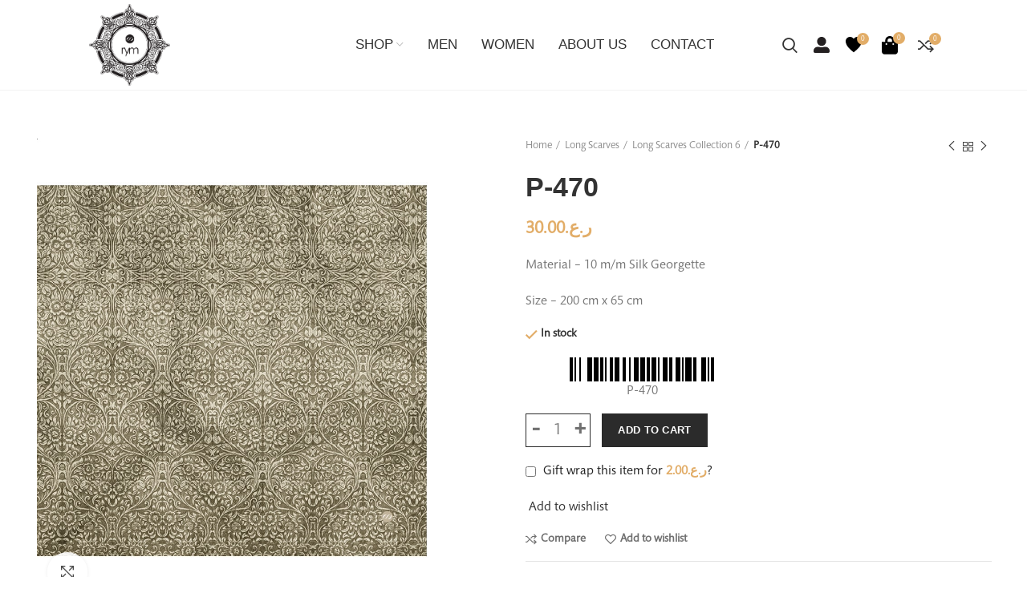

--- FILE ---
content_type: text/html; charset=UTF-8
request_url: https://rym.clothing/product/p-470/
body_size: 31380
content:
<!DOCTYPE html>
<html lang="en-US">
<head>
	<meta charset="UTF-8">
	<link rel="profile" href="https://gmpg.org/xfn/11">
	<link rel="pingback" href="https://rym.clothing/xmlrpc.php">

			<script>window.MSInputMethodContext && document.documentMode && document.write('<script src="https://rym.clothing/wp-content/themes/woodmart/js/libs/ie11CustomProperties.min.js"><\/script>');</script>
						<script>document.documentElement.className = document.documentElement.className + ' yes-js js_active js'</script>
				<meta name='robots' content='index, follow, max-image-preview:large, max-snippet:-1, max-video-preview:-1' />
<!-- This site has installed PayPal for WooCommerce v1.5.3 - https://www.angelleye.com/product/woocommerce-paypal-plugin/ -->

	<!-- This site is optimized with the Yoast SEO plugin v20.1 - https://yoast.com/wordpress/plugins/seo/ -->
	<title>P-470 - RYM Clothing</title>
	<link rel="canonical" href="https://rym.clothing/product/p-470/" />
	<meta property="og:locale" content="en_US" />
	<meta property="og:type" content="article" />
	<meta property="og:title" content="P-470 - RYM Clothing" />
	<meta property="og:description" content="Material – 10 m/m Silk Georgette Size – 200 cm x 65 cm" />
	<meta property="og:url" content="https://rym.clothing/product/p-470/" />
	<meta property="og:site_name" content="RYM Clothing" />
	<meta property="article:modified_time" content="2025-10-12T00:01:10+00:00" />
	<meta property="og:image" content="https://rym.clothing/wp-content/uploads/2024/08/P470-_Gallery-min.jpg" />
	<meta property="og:image:width" content="1024" />
	<meta property="og:image:height" content="1024" />
	<meta property="og:image:type" content="image/jpeg" />
	<meta name="twitter:card" content="summary_large_image" />
	<meta name="twitter:label1" content="Est. reading time" />
	<meta name="twitter:data1" content="1 minute" />
	<script type="application/ld+json" class="yoast-schema-graph">{"@context":"https://schema.org","@graph":[{"@type":"WebPage","@id":"https://rym.clothing/product/p-470/","url":"https://rym.clothing/product/p-470/","name":"P-470 - RYM Clothing","isPartOf":{"@id":"https://rym.clothing/#website"},"primaryImageOfPage":{"@id":"https://rym.clothing/product/p-470/#primaryimage"},"image":{"@id":"https://rym.clothing/product/p-470/#primaryimage"},"thumbnailUrl":"https://rym.clothing/wp-content/uploads/2024/08/P470-_Gallery-min.jpg","datePublished":"2022-09-04T00:00:00+00:00","dateModified":"2025-10-12T00:01:10+00:00","breadcrumb":{"@id":"https://rym.clothing/product/p-470/#breadcrumb"},"inLanguage":"en-US","potentialAction":[{"@type":"ReadAction","target":["https://rym.clothing/product/p-470/"]}]},{"@type":"ImageObject","inLanguage":"en-US","@id":"https://rym.clothing/product/p-470/#primaryimage","url":"https://rym.clothing/wp-content/uploads/2024/08/P470-_Gallery-min.jpg","contentUrl":"https://rym.clothing/wp-content/uploads/2024/08/P470-_Gallery-min.jpg","width":1024,"height":1024},{"@type":"BreadcrumbList","@id":"https://rym.clothing/product/p-470/#breadcrumb","itemListElement":[{"@type":"ListItem","position":1,"name":"Home","item":"https://rym.clothing/"},{"@type":"ListItem","position":2,"name":"Shop","item":"https://rym.clothing/shop/"},{"@type":"ListItem","position":3,"name":"P-470"}]},{"@type":"WebSite","@id":"https://rym.clothing/#website","url":"https://rym.clothing/","name":"RYM Clothing","description":"Why Settle for Ordinary?","publisher":{"@id":"https://rym.clothing/#organization"},"potentialAction":[{"@type":"SearchAction","target":{"@type":"EntryPoint","urlTemplate":"https://rym.clothing/?s={search_term_string}"},"query-input":"required name=search_term_string"}],"inLanguage":"en-US"},{"@type":"Organization","@id":"https://rym.clothing/#organization","name":"RYM modern clothing","url":"https://rym.clothing/","logo":{"@type":"ImageObject","inLanguage":"en-US","@id":"https://rym.clothing/#/schema/logo/image/","url":"https://rym.clothing/wp-content/uploads/2022/01/RYM-logo-black.png","contentUrl":"https://rym.clothing/wp-content/uploads/2022/01/RYM-logo-black.png","width":133,"height":134,"caption":"RYM modern clothing"},"image":{"@id":"https://rym.clothing/#/schema/logo/image/"}}]}</script>
	<!-- / Yoast SEO plugin. -->


<link rel="alternate" type="application/rss+xml" title="RYM Clothing &raquo; Feed" href="https://rym.clothing/feed/" />
<link rel="alternate" type="application/rss+xml" title="RYM Clothing &raquo; Comments Feed" href="https://rym.clothing/comments/feed/" />
<link rel='stylesheet' id='ywpar-blocks-style-css' href='https://rym.clothing/wp-content/plugins/yith-woocommerce-points-and-rewards-premium/assets/js/blocks/style.css?ver=4.7.0' type='text/css' media='all' />
<link rel='stylesheet' id='sbi_styles-css' href='https://rym.clothing/wp-content/plugins/instagram-feed/css/sbi-styles.min.css?ver=81582bdb254a94e4464424087c6479a8' type='text/css' media='all' />
<style id='ce4wp-subscribe-style-inline-css' type='text/css'>
.wp-block-ce4wp-subscribe{max-width:840px;margin:0 auto}.wp-block-ce4wp-subscribe .title{margin-bottom:0}.wp-block-ce4wp-subscribe .subTitle{margin-top:0;font-size:0.8em}.wp-block-ce4wp-subscribe .disclaimer{margin-top:5px;font-size:0.8em}.wp-block-ce4wp-subscribe .disclaimer .disclaimer-label{margin-left:10px}.wp-block-ce4wp-subscribe .inputBlock{width:100%;margin-bottom:10px}.wp-block-ce4wp-subscribe .inputBlock input{width:100%}.wp-block-ce4wp-subscribe .inputBlock label{display:inline-block}.wp-block-ce4wp-subscribe .submit-button{margin-top:25px;display:block}.wp-block-ce4wp-subscribe .required-text{display:inline-block;margin:0;padding:0;margin-left:0.3em}.wp-block-ce4wp-subscribe .onSubmission{height:0;max-width:840px;margin:0 auto}.wp-block-ce4wp-subscribe .firstNameSummary .lastNameSummary{text-transform:capitalize}.wp-block-ce4wp-subscribe .ce4wp-inline-notification{display:flex;flex-direction:row;align-items:center;padding:13px 10px;width:100%;height:40px;border-style:solid;border-color:orange;border-width:1px;border-left-width:4px;border-radius:3px;background:rgba(255,133,15,0.1);flex:none;order:0;flex-grow:1;margin:0px 0px}.wp-block-ce4wp-subscribe .ce4wp-inline-warning-text{font-style:normal;font-weight:normal;font-size:16px;line-height:20px;display:flex;align-items:center;color:#571600;margin-left:9px}.wp-block-ce4wp-subscribe .ce4wp-inline-warning-icon{color:orange}.wp-block-ce4wp-subscribe .ce4wp-inline-warning-arrow{color:#571600;margin-left:auto}.wp-block-ce4wp-subscribe .ce4wp-banner-clickable{cursor:pointer}.ce4wp-link{cursor:pointer}

.no-flex{display:block}.sub-header{margin-bottom:1em}


</style>
<link rel='stylesheet' id='classic-theme-styles-css' href='https://rym.clothing/wp-includes/css/classic-themes.min.css?ver=1' type='text/css' media='all' />
<style id='global-styles-inline-css' type='text/css'>
body{--wp--preset--color--black: #000000;--wp--preset--color--cyan-bluish-gray: #abb8c3;--wp--preset--color--white: #ffffff;--wp--preset--color--pale-pink: #f78da7;--wp--preset--color--vivid-red: #cf2e2e;--wp--preset--color--luminous-vivid-orange: #ff6900;--wp--preset--color--luminous-vivid-amber: #fcb900;--wp--preset--color--light-green-cyan: #7bdcb5;--wp--preset--color--vivid-green-cyan: #00d084;--wp--preset--color--pale-cyan-blue: #8ed1fc;--wp--preset--color--vivid-cyan-blue: #0693e3;--wp--preset--color--vivid-purple: #9b51e0;--wp--preset--gradient--vivid-cyan-blue-to-vivid-purple: linear-gradient(135deg,rgba(6,147,227,1) 0%,rgb(155,81,224) 100%);--wp--preset--gradient--light-green-cyan-to-vivid-green-cyan: linear-gradient(135deg,rgb(122,220,180) 0%,rgb(0,208,130) 100%);--wp--preset--gradient--luminous-vivid-amber-to-luminous-vivid-orange: linear-gradient(135deg,rgba(252,185,0,1) 0%,rgba(255,105,0,1) 100%);--wp--preset--gradient--luminous-vivid-orange-to-vivid-red: linear-gradient(135deg,rgba(255,105,0,1) 0%,rgb(207,46,46) 100%);--wp--preset--gradient--very-light-gray-to-cyan-bluish-gray: linear-gradient(135deg,rgb(238,238,238) 0%,rgb(169,184,195) 100%);--wp--preset--gradient--cool-to-warm-spectrum: linear-gradient(135deg,rgb(74,234,220) 0%,rgb(151,120,209) 20%,rgb(207,42,186) 40%,rgb(238,44,130) 60%,rgb(251,105,98) 80%,rgb(254,248,76) 100%);--wp--preset--gradient--blush-light-purple: linear-gradient(135deg,rgb(255,206,236) 0%,rgb(152,150,240) 100%);--wp--preset--gradient--blush-bordeaux: linear-gradient(135deg,rgb(254,205,165) 0%,rgb(254,45,45) 50%,rgb(107,0,62) 100%);--wp--preset--gradient--luminous-dusk: linear-gradient(135deg,rgb(255,203,112) 0%,rgb(199,81,192) 50%,rgb(65,88,208) 100%);--wp--preset--gradient--pale-ocean: linear-gradient(135deg,rgb(255,245,203) 0%,rgb(182,227,212) 50%,rgb(51,167,181) 100%);--wp--preset--gradient--electric-grass: linear-gradient(135deg,rgb(202,248,128) 0%,rgb(113,206,126) 100%);--wp--preset--gradient--midnight: linear-gradient(135deg,rgb(2,3,129) 0%,rgb(40,116,252) 100%);--wp--preset--duotone--dark-grayscale: url('#wp-duotone-dark-grayscale');--wp--preset--duotone--grayscale: url('#wp-duotone-grayscale');--wp--preset--duotone--purple-yellow: url('#wp-duotone-purple-yellow');--wp--preset--duotone--blue-red: url('#wp-duotone-blue-red');--wp--preset--duotone--midnight: url('#wp-duotone-midnight');--wp--preset--duotone--magenta-yellow: url('#wp-duotone-magenta-yellow');--wp--preset--duotone--purple-green: url('#wp-duotone-purple-green');--wp--preset--duotone--blue-orange: url('#wp-duotone-blue-orange');--wp--preset--font-size--small: 13px;--wp--preset--font-size--medium: 20px;--wp--preset--font-size--large: 36px;--wp--preset--font-size--x-large: 42px;--wp--preset--spacing--20: 0.44rem;--wp--preset--spacing--30: 0.67rem;--wp--preset--spacing--40: 1rem;--wp--preset--spacing--50: 1.5rem;--wp--preset--spacing--60: 2.25rem;--wp--preset--spacing--70: 3.38rem;--wp--preset--spacing--80: 5.06rem;}:where(.is-layout-flex){gap: 0.5em;}body .is-layout-flow > .alignleft{float: left;margin-inline-start: 0;margin-inline-end: 2em;}body .is-layout-flow > .alignright{float: right;margin-inline-start: 2em;margin-inline-end: 0;}body .is-layout-flow > .aligncenter{margin-left: auto !important;margin-right: auto !important;}body .is-layout-constrained > .alignleft{float: left;margin-inline-start: 0;margin-inline-end: 2em;}body .is-layout-constrained > .alignright{float: right;margin-inline-start: 2em;margin-inline-end: 0;}body .is-layout-constrained > .aligncenter{margin-left: auto !important;margin-right: auto !important;}body .is-layout-constrained > :where(:not(.alignleft):not(.alignright):not(.alignfull)){max-width: var(--wp--style--global--content-size);margin-left: auto !important;margin-right: auto !important;}body .is-layout-constrained > .alignwide{max-width: var(--wp--style--global--wide-size);}body .is-layout-flex{display: flex;}body .is-layout-flex{flex-wrap: wrap;align-items: center;}body .is-layout-flex > *{margin: 0;}:where(.wp-block-columns.is-layout-flex){gap: 2em;}.has-black-color{color: var(--wp--preset--color--black) !important;}.has-cyan-bluish-gray-color{color: var(--wp--preset--color--cyan-bluish-gray) !important;}.has-white-color{color: var(--wp--preset--color--white) !important;}.has-pale-pink-color{color: var(--wp--preset--color--pale-pink) !important;}.has-vivid-red-color{color: var(--wp--preset--color--vivid-red) !important;}.has-luminous-vivid-orange-color{color: var(--wp--preset--color--luminous-vivid-orange) !important;}.has-luminous-vivid-amber-color{color: var(--wp--preset--color--luminous-vivid-amber) !important;}.has-light-green-cyan-color{color: var(--wp--preset--color--light-green-cyan) !important;}.has-vivid-green-cyan-color{color: var(--wp--preset--color--vivid-green-cyan) !important;}.has-pale-cyan-blue-color{color: var(--wp--preset--color--pale-cyan-blue) !important;}.has-vivid-cyan-blue-color{color: var(--wp--preset--color--vivid-cyan-blue) !important;}.has-vivid-purple-color{color: var(--wp--preset--color--vivid-purple) !important;}.has-black-background-color{background-color: var(--wp--preset--color--black) !important;}.has-cyan-bluish-gray-background-color{background-color: var(--wp--preset--color--cyan-bluish-gray) !important;}.has-white-background-color{background-color: var(--wp--preset--color--white) !important;}.has-pale-pink-background-color{background-color: var(--wp--preset--color--pale-pink) !important;}.has-vivid-red-background-color{background-color: var(--wp--preset--color--vivid-red) !important;}.has-luminous-vivid-orange-background-color{background-color: var(--wp--preset--color--luminous-vivid-orange) !important;}.has-luminous-vivid-amber-background-color{background-color: var(--wp--preset--color--luminous-vivid-amber) !important;}.has-light-green-cyan-background-color{background-color: var(--wp--preset--color--light-green-cyan) !important;}.has-vivid-green-cyan-background-color{background-color: var(--wp--preset--color--vivid-green-cyan) !important;}.has-pale-cyan-blue-background-color{background-color: var(--wp--preset--color--pale-cyan-blue) !important;}.has-vivid-cyan-blue-background-color{background-color: var(--wp--preset--color--vivid-cyan-blue) !important;}.has-vivid-purple-background-color{background-color: var(--wp--preset--color--vivid-purple) !important;}.has-black-border-color{border-color: var(--wp--preset--color--black) !important;}.has-cyan-bluish-gray-border-color{border-color: var(--wp--preset--color--cyan-bluish-gray) !important;}.has-white-border-color{border-color: var(--wp--preset--color--white) !important;}.has-pale-pink-border-color{border-color: var(--wp--preset--color--pale-pink) !important;}.has-vivid-red-border-color{border-color: var(--wp--preset--color--vivid-red) !important;}.has-luminous-vivid-orange-border-color{border-color: var(--wp--preset--color--luminous-vivid-orange) !important;}.has-luminous-vivid-amber-border-color{border-color: var(--wp--preset--color--luminous-vivid-amber) !important;}.has-light-green-cyan-border-color{border-color: var(--wp--preset--color--light-green-cyan) !important;}.has-vivid-green-cyan-border-color{border-color: var(--wp--preset--color--vivid-green-cyan) !important;}.has-pale-cyan-blue-border-color{border-color: var(--wp--preset--color--pale-cyan-blue) !important;}.has-vivid-cyan-blue-border-color{border-color: var(--wp--preset--color--vivid-cyan-blue) !important;}.has-vivid-purple-border-color{border-color: var(--wp--preset--color--vivid-purple) !important;}.has-vivid-cyan-blue-to-vivid-purple-gradient-background{background: var(--wp--preset--gradient--vivid-cyan-blue-to-vivid-purple) !important;}.has-light-green-cyan-to-vivid-green-cyan-gradient-background{background: var(--wp--preset--gradient--light-green-cyan-to-vivid-green-cyan) !important;}.has-luminous-vivid-amber-to-luminous-vivid-orange-gradient-background{background: var(--wp--preset--gradient--luminous-vivid-amber-to-luminous-vivid-orange) !important;}.has-luminous-vivid-orange-to-vivid-red-gradient-background{background: var(--wp--preset--gradient--luminous-vivid-orange-to-vivid-red) !important;}.has-very-light-gray-to-cyan-bluish-gray-gradient-background{background: var(--wp--preset--gradient--very-light-gray-to-cyan-bluish-gray) !important;}.has-cool-to-warm-spectrum-gradient-background{background: var(--wp--preset--gradient--cool-to-warm-spectrum) !important;}.has-blush-light-purple-gradient-background{background: var(--wp--preset--gradient--blush-light-purple) !important;}.has-blush-bordeaux-gradient-background{background: var(--wp--preset--gradient--blush-bordeaux) !important;}.has-luminous-dusk-gradient-background{background: var(--wp--preset--gradient--luminous-dusk) !important;}.has-pale-ocean-gradient-background{background: var(--wp--preset--gradient--pale-ocean) !important;}.has-electric-grass-gradient-background{background: var(--wp--preset--gradient--electric-grass) !important;}.has-midnight-gradient-background{background: var(--wp--preset--gradient--midnight) !important;}.has-small-font-size{font-size: var(--wp--preset--font-size--small) !important;}.has-medium-font-size{font-size: var(--wp--preset--font-size--medium) !important;}.has-large-font-size{font-size: var(--wp--preset--font-size--large) !important;}.has-x-large-font-size{font-size: var(--wp--preset--font-size--x-large) !important;}
.wp-block-navigation a:where(:not(.wp-element-button)){color: inherit;}
:where(.wp-block-columns.is-layout-flex){gap: 2em;}
.wp-block-pullquote{font-size: 1.5em;line-height: 1.6;}
</style>
<link rel='stylesheet' id='paymob-css-css' href='https://rym.clothing/wp-content/plugins/paymob-for-woocommerce/assets/css/paymob.css?ver=1.0.7' type='text/css' media='all' />
<link rel='stylesheet' id='pafe-extension-style-free-css' href='https://rym.clothing/wp-content/plugins/piotnet-addons-for-elementor/assets/css/minify/extension.min.css?ver=2.4.22' type='text/css' media='all' />
<link rel='stylesheet' id='ced-rnx-style-front-css' href='https://rym.clothing/wp-content/plugins/woocommerce-refund-and-exchange-3.1.3/assets/css/ced-rnx-front.css?ver=81582bdb254a94e4464424087c6479a8' type='text/css' media='all' />
<style id='woocommerce-inline-inline-css' type='text/css'>
.woocommerce form .form-row .required { visibility: visible; }
</style>
<link rel='stylesheet' id='ywbc-style-css' href='https://rym.clothing/wp-content/plugins/yith-woocommerce-barcodes-premium/assets/css/ywbc-style.css?ver=2.32.0' type='text/css' media='all' />
<link rel='stylesheet' id='yith_ywdpd_frontend-css' href='https://rym.clothing/wp-content/plugins/yith-woocommerce-dynamic-pricing-and-discounts-premium/assets/css/frontend.css?ver=2.1.10' type='text/css' media='all' />
<link rel='stylesheet' id='ywdpd_owl_theme-css' href='https://rym.clothing/wp-content/plugins/yith-woocommerce-dynamic-pricing-and-discounts-premium/assets/css/owl/owl.carousel.min.css?ver=2.1.10' type='text/css' media='all' />
<link rel='stylesheet' id='ywdpd_owl-css' href='https://rym.clothing/wp-content/plugins/yith-woocommerce-dynamic-pricing-and-discounts-premium/assets/css/owl/owl.carousel.min.css?ver=2.1.10' type='text/css' media='all' />
<link rel='stylesheet' id='elementor-icons-css' href='https://rym.clothing/wp-content/plugins/elementor/assets/lib/eicons/css/elementor-icons.min.css?ver=5.17.0' type='text/css' media='all' />
<link rel='stylesheet' id='elementor-frontend-css' href='https://rym.clothing/wp-content/plugins/elementor/assets/css/frontend-lite.min.css?ver=3.10.2' type='text/css' media='all' />
<link rel='stylesheet' id='elementor-post-9857-css' href='https://rym.clothing/wp-content/uploads/elementor/css/post-9857.css?ver=1721397880' type='text/css' media='all' />
<link rel='stylesheet' id='ooohboi-steroids-styles-css' href='https://rym.clothing/wp-content/plugins/ooohboi-steroids-for-elementor/assets/css/main.css?ver=2.1.304112022' type='text/css' media='all' />
<link rel='stylesheet' id='elementor-global-css' href='https://rym.clothing/wp-content/uploads/elementor/css/global.css?ver=1721397881' type='text/css' media='all' />
<link rel='stylesheet' id='bootstrap-css' href='https://rym.clothing/wp-content/themes/woodmart/css/bootstrap-light.min.css?ver=6.2.4' type='text/css' media='all' />
<link rel='stylesheet' id='woodmart-style-css' href='https://rym.clothing/wp-content/themes/woodmart/css/style-elementor.min.css?ver=6.2.4' type='text/css' media='all' />
<link rel='stylesheet' id='wd-wpcf7-css' href='https://rym.clothing/wp-content/themes/woodmart/css/parts/int-wpcf7.min.css?ver=6.2.4' type='text/css' media='all' />
<link rel='stylesheet' id='wd-woo-yith-wishlist-css' href='https://rym.clothing/wp-content/themes/woodmart/css/parts/int-woo-yith-wishlist.min.css?ver=6.2.4' type='text/css' media='all' />
<link rel='stylesheet' id='xts-style-header_490071-css' href='https://rym.clothing/wp-content/uploads/2023/08/xts-header_490071-1691960102.css?ver=6.2.4' type='text/css' media='all' />
<link rel='stylesheet' id='xts-style-theme_settings_default-css' href='https://rym.clothing/wp-content/uploads/2023/09/xts-theme_settings_default-1694176134.css?ver=6.2.4' type='text/css' media='all' />
<link rel='stylesheet' id='google-fonts-1-css' href='https://fonts.googleapis.com/css?family=Roboto+Slab%3A100%2C100italic%2C200%2C200italic%2C300%2C300italic%2C400%2C400italic%2C500%2C500italic%2C600%2C600italic%2C700%2C700italic%2C800%2C800italic%2C900%2C900italic%7CRoboto%3A100%2C100italic%2C200%2C200italic%2C300%2C300italic%2C400%2C400italic%2C500%2C500italic%2C600%2C600italic%2C700%2C700italic%2C800%2C800italic%2C900%2C900italic&#038;display=auto&#038;ver=6.1.1' type='text/css' media='all' />
<link rel="preconnect" href="https://fonts.gstatic.com/" crossorigin><script type="text/template" id="tmpl-variation-template">
	<div class="woocommerce-variation-description">{{{ data.variation.variation_description }}}</div>
	<div class="woocommerce-variation-price">{{{ data.variation.price_html }}}</div>
	<div class="woocommerce-variation-availability">{{{ data.variation.availability_html }}}</div>
</script>
<script type="text/template" id="tmpl-unavailable-variation-template">
	<p>Sorry, this product is unavailable. Please choose a different combination.</p>
</script>
<script type='text/javascript' src='https://rym.clothing/wp-includes/js/jquery/jquery.min.js?ver=3.6.1' id='jquery-core-js'></script>
<script type='text/javascript' src='https://rym.clothing/wp-includes/js/jquery/jquery-migrate.min.js?ver=3.3.2' id='jquery-migrate-js'></script>
<script type='text/javascript' src='https://rym.clothing/wp-content/plugins/piotnet-addons-for-elementor/assets/js/minify/extension.min.js?ver=2.4.22' id='pafe-extension-free-js'></script>
<script type='text/javascript' src='https://rym.clothing/wp-content/themes/woodmart/js/libs/device.min.js?ver=6.2.4' id='wd-device-library-js'></script>
<script type='text/javascript' id='wc-settings-dep-in-header-js-after'>
console.warn( "Scripts that have a dependency on [wc-blocks-checkout] must be loaded in the footer, ywpar-checkout-blocks-fronted was registered to load in the header, but has been switched to load in the footer instead. See https://github.com/woocommerce/woocommerce-gutenberg-products-block/pull/5059" );
</script>
<link rel="https://api.w.org/" href="https://rym.clothing/wp-json/" /><link rel="alternate" type="application/json" href="https://rym.clothing/wp-json/wp/v2/product/8643" /><link rel="EditURI" type="application/rsd+xml" title="RSD" href="https://rym.clothing/xmlrpc.php?rsd" />
<link rel="alternate" type="application/json+oembed" href="https://rym.clothing/wp-json/oembed/1.0/embed?url=https%3A%2F%2Frym.clothing%2Fproduct%2Fp-470%2F" />
<link rel="alternate" type="text/xml+oembed" href="https://rym.clothing/wp-json/oembed/1.0/embed?url=https%3A%2F%2Frym.clothing%2Fproduct%2Fp-470%2F&#038;format=xml" />
					<meta name="viewport" content="width=device-width, initial-scale=1.0, maximum-scale=1.0, user-scalable=no">
											<link rel="preload" as="font" href="https://rym.clothing/wp-content/themes/woodmart/fonts/woodmart-font.woff2?v=6.2.4" type="font/woff2" crossorigin>
						<noscript><style>.woocommerce-product-gallery{ opacity: 1 !important; }</style></noscript>
	<link rel="icon" href="https://rym.clothing/wp-content/uploads/2022/01/RYM-logo-black.png" sizes="32x32" />
<link rel="icon" href="https://rym.clothing/wp-content/uploads/2022/01/RYM-logo-black.png" sizes="192x192" />
<link rel="apple-touch-icon" href="https://rym.clothing/wp-content/uploads/2022/01/RYM-logo-black.png" />
<meta name="msapplication-TileImage" content="https://rym.clothing/wp-content/uploads/2022/01/RYM-logo-black.png" />
		<style type="text/css" id="wp-custom-css">
			#slide-9878 .wd-slide-inner {
    max-width: 100% !important;
}

#slide-9885 .wd-slide-inner {
    max-width: 100% !important;
}

.main-page-wrapper {
	padding:0px;
}

.whb-header {
    margin-bottom: 0px;
}

.wd-slide-container {
	padding:0;
}

.wd-search-form input[type='text'] {
	border:0;
	border-bottom:1px solid #EAEAEA;
	border-radius:0;
}

.searchform .searchsubmit {
	display:none;
}

.home .wd-product-cats {
	display:none;
}

.home .star-rating {
	display:none;
}

.wd-hover-icons .wrapp-buttons {
 		right:0;
    top: 0;
	left:unset;
}
@media (min-width: 1025px){
.whb-full-width .whb-row>.container, .whb-full-width+.whb-clone .whb-row>.container {
    max-width: 100%;
    width: 85%;
}}

[class*="wd-header-search-form"] input[type='text'] {
    min-width: 470px;
}

.wd-slide-container {
 padding-top: 0px !important;
padding-bottom: 0px !important;
}

[class*="wd-header-search-form"] input[type='text'] {
	font-family:"Futura Bold", Sans-serif;
	text-transform:uppercase;
}




.wd-timer>span {
    border-radius: 59px;
	}

.wd-buttons {
	background:none !important;
	box-shadow:none !important;
}


.wd-hover-icons .wd-buttons .wd-action-btn {
    flex: 1 1 auto;
    max-width: 43px;
    width: 100vw;
    background: #DD9266;
    margin: 3px;
	border:none;
	border-radius:50px;
}




@media (max-width: 1024px){
	.startline::before {
		display:none !important;
	}}
	
	
	
.startline::before {
 display: inline-block;
    content: "";
    border-top: .17rem solid black;
    width: 4rem;
	float:left;
	margin-top:9px;
	margin-right:25px;
}

.btn {
	font-family:"Futura Bold", Sans-serif;
	font-size: 15px;
}

.btn-size-default {
    padding: 10px 20px !important;
}

@media (max-width: 1024px){
.widget-image-caption {
	font-size:15px !important;
}}

@media (max-width: 1024px){
.imagebottom, .imagebottom2 {
	font-weight: 700;
	font-size: 15px !important;
	font-family: 'Playfair Display';
	margin-left: 5%;
	margin-bottom: 1.5%;
}}


.imagebottom, .imagebottom2 {
	font-weight: 700;
	font-size: 31px;
	font-family: 'Playfair Display';
	margin-left: 5%;
}



.dark .wp-caption .wp-caption-text {
	color:#fff;
}

.wp-caption .wp-caption-text {   margin: 0.8075em 0px 38px 25px;
	font-size:20px;
    position: absolute;
		font-style:normal;
		color: #2B2B2B;
    bottom: -10px;
    width: 90%;
    padding: 50px;
    border-radius: 20px;
    display: flex;
    opacity: 93%;
    height: 50px;
    align-content: space-around;
    justify-content: center;
    align-items: center;
}



.titlestarter::before {
	position: absolute;
	content: url(https://projebn.site/rymclothingwm/wp-content/uploads/2022/01/titlestarter.png);
	left: -32px;
	z-index: -1;
	width: 0px;
	height: 2px;
	top: -20px;
}

@media (max-width: 1024px){
.titlestarter {
margin-left:50px;
}}

@media (max-width: 1024px){
.titlestarter::after {
	content: " NEW ARRIVALS" !important;
		display:block;
	float:right;
	width:88%;
	left:unset !important;
	position:unset !important;
}}

.titlestarter::after {
	position: absolute;
	content: "_____  NEW ARRIVALS";
	left: 180px;
	top:0;
}

.active-tab-title {
	text-transform:capitalize !important;
}
.tab-label {
	text-transform:capitalize !important;
	font-family: "Futura Light" !important;
	font-size:17px;
	color:#2B2B2B !important;
	transition: opacity 1s !important;
}

.wd-products-tabs.tabs-design-default .products-tabs-title .tab-label:after, .wd-products-tabs.tabs-design-alt .products-tabs-title .tab-label:after {
	background-color:#2B2B2B;

}

.whb-header  {
	
    margin-bottom: 100px !important;

}

.home .whb-header  {
	
    margin-bottom: 40px !important;

}


.wd-buttons .wd-action-btn>a {
	height:35px;
}

@media (max-width: 1024px){
.wd-buttons .wd-action-btn>a {
    height: 35px;
    width: 35px !important;
}}

.wd-hover-icons .wd-buttons .wd-action-btn>a {
	color:#fff !important;
}

.woocommerce-product-attributes-item  {
	font-size:12px;
	font-family:"Futura Medium", Arial, Helvetica, sans-serif !important;
}

.product-image-summary .shop_attributes th {
    color:#707070;
		font-family:"Futura Medium", Arial, Helvetica, sans-serif !important;

	
}

.product-image-summary .shop_attributes th::after {
content:':';

	
}

.wd-action-btn>a {
color:#707070;
}

.product_meta{
color:#707070;
}
.product-share .share-title{
color:#707070;
}

.tabs-layout-tabs .tabs {
    text-align: left;

	}

.tabs-layout-tabs .tabs li a{	text-transform:capitalize !important;
	}

.slider-title {
    text-align: center;
	text-transform:capitalize;
}

.slider-title:before { 
	display:none;
}

.related-and-upsells {
	margin-top:150px;
	margin-bottom:150px;
}

.tabs-layout-tabs .tabs {
    text-align: left;
    border-bottom: 1px solid #EFEFEF;
}

.product-tabs-wrapper {
	border:none;
}

.tabs-layout-tabs .tabs li a:after {
    top: 100%;
	background-color:#2B2B2B;
  
}

.wc-tab-inner h2 {
	display:none;
}

.single_add_to_cart_button {
	background-color:#2b2b2b;
	border-radius:0px!important;
	font-family:"Futura Medium", Arial, Helvetica, sans-serif !important;
}

div.quantity input[type="button"] {
	border-radius:0px !important;
	border:1px solid #2b2b2b;
	font-size: 30px;
	color:#707070;
}

.minus {
		border-right:0px !important;
}

.plus {
		border-left:0px !important;
}

.input-text  {
	border-top: 1px solid #2b2b2b !important;
	border-bottom: 1px solid #2b2b2b !important;
}

div.quantity input[type="number"] {
    width: 30px;
    font-size: 20px;
    height: 42px;
	}

.product_title {
font-family: "Futura Bold", Sans-serif;
}

.btn {
background-color: #2b2b2b !important;
font-family: "Futura Medium", Arial, Helvetica, sans-serif !important;
	border-radius:0px !important;
}

.cart-actions .button[name="apply_coupon"], .cart-totals-inner .checkout-button, .cart-actions .button[name="update_cart"], #place_order, .woocommerce-mini-cart__buttons .checkout, .wd-compare-col .button, .page-id-60 .button, woocommerce-Button {
	background-color: #2b2b2b !important;
font-family: "Futura Medium", Arial, Helvetica, sans-serif !important;
	border-radius:0px !important;
	box-shadow:none !important;
	opacity:1 !important;
	color: #fff;
}

@media (max-width: 1024px){
.page-title-default {
display:none;
}}

.page-title-default {
		background-color: #ffffff00 !important;
	padding-top:150px;
		padding-bottom:150px;
	background-image:none;
	
}

.woocommerce-cart .page-title-default, .woocommerce-checkout .page-title-default {
		background-color: #2b2b2b !important;
	color:#fff !important;
	padding-top:150px;
		padding-bottom:150px;
	background-image:none;
	
}



.entry-title {
	color:#2B2B2B;
	text-transform:uppercase;
	font-family: "Futura Light", Arial, Helvetica, sans-serif !important;
}

.wd-checkout-steps li{
font-family: "Futura Medium", Arial, Helvetica, sans-serif !important;
	border-radius:0px !important;
}

@media (min-width: 769px){
.wt-related-products .col-md-4 {
    -ms-flex: 0 0 33.333333%;
    flex: 0 0 33.333333%;
    max-width: 25%;
}}

.wt-related-products h2 {
	text-align:center;
}

@media (max-width: 767px){
.sliderresponsive {
	width:100% !important;
}}

@media (max-width: 767px){
.page-title {
   
    margin-top: -152px;
     margin-bottom: 0px; 
}}


.page-id-9580 .page-title-default, .page-id-9950  .page-title-default, .page-id-45 .page-title-default, .page-id-10388  .page-title-default, .page-id-3  .page-title-default, .page-id-10511  .page-title-default , .page-id-10519  .page-title-default  , .page-id-10526  .page-title-default  , .page-id-9581  .page-title-default {
    background-color: #ffffff00 !important;
    padding-top: 0px;
    padding-bottom: 0px;
	}


.platform-Windows .wd-dropdown-menu.wd-design-full-width {
    padding-left: 17px;
    padding-top: 37px;
}

.wd-lazy-load {
	width:unset;
}

#sb_instagram .sb_instagram_header {
	display:flex;
	justify-content:center;
}

.sbi_no_avatar .sbi_header_img {
	 background: unset;
}
.sbi_no_avatar .sbi_header_hashtag_icon {
    color: #000 !important;
}
   #sb_instagram .sb_instagram_header .sbi_header_img {
    margin: 0 0 0 -92%!important;
		 }



@media (max-width: 769px){
#sb_instagram .sbi_photo {
    height: 120px !important;
}}
@media (max-width: 769px){
#sb_instagram.sbi_col_6.sbi_disable_mobile #sbi_images .sbi_item {
    width: 33.33%;
}}

.giftwrap_header_wrapper button {	
	color:#FFF !important;
}

button#cart_giftwrap_submit {	
	color:#FFF !important;
}		</style>
		<style>
		
		</style></head>

<body data-rsssl=1 class="product-template-default single single-product postid-8643 theme-woodmart woocommerce woocommerce-page woocommerce-no-js wrapper-full-width  form-style-semi-rounded  form-border-width-2 woodmart-product-design-default categories-accordion-on woodmart-archive-shop woodmart-ajax-shop-on offcanvas-sidebar-tablet elementor-default elementor-kit-9857">
			<script type="text/javascript" id="wd-flicker-fix">// Flicker fix.</script><svg xmlns="http://www.w3.org/2000/svg" viewBox="0 0 0 0" width="0" height="0" focusable="false" role="none" style="visibility: hidden; position: absolute; left: -9999px; overflow: hidden;" ><defs><filter id="wp-duotone-dark-grayscale"><feColorMatrix color-interpolation-filters="sRGB" type="matrix" values=" .299 .587 .114 0 0 .299 .587 .114 0 0 .299 .587 .114 0 0 .299 .587 .114 0 0 " /><feComponentTransfer color-interpolation-filters="sRGB" ><feFuncR type="table" tableValues="0 0.49803921568627" /><feFuncG type="table" tableValues="0 0.49803921568627" /><feFuncB type="table" tableValues="0 0.49803921568627" /><feFuncA type="table" tableValues="1 1" /></feComponentTransfer><feComposite in2="SourceGraphic" operator="in" /></filter></defs></svg><svg xmlns="http://www.w3.org/2000/svg" viewBox="0 0 0 0" width="0" height="0" focusable="false" role="none" style="visibility: hidden; position: absolute; left: -9999px; overflow: hidden;" ><defs><filter id="wp-duotone-grayscale"><feColorMatrix color-interpolation-filters="sRGB" type="matrix" values=" .299 .587 .114 0 0 .299 .587 .114 0 0 .299 .587 .114 0 0 .299 .587 .114 0 0 " /><feComponentTransfer color-interpolation-filters="sRGB" ><feFuncR type="table" tableValues="0 1" /><feFuncG type="table" tableValues="0 1" /><feFuncB type="table" tableValues="0 1" /><feFuncA type="table" tableValues="1 1" /></feComponentTransfer><feComposite in2="SourceGraphic" operator="in" /></filter></defs></svg><svg xmlns="http://www.w3.org/2000/svg" viewBox="0 0 0 0" width="0" height="0" focusable="false" role="none" style="visibility: hidden; position: absolute; left: -9999px; overflow: hidden;" ><defs><filter id="wp-duotone-purple-yellow"><feColorMatrix color-interpolation-filters="sRGB" type="matrix" values=" .299 .587 .114 0 0 .299 .587 .114 0 0 .299 .587 .114 0 0 .299 .587 .114 0 0 " /><feComponentTransfer color-interpolation-filters="sRGB" ><feFuncR type="table" tableValues="0.54901960784314 0.98823529411765" /><feFuncG type="table" tableValues="0 1" /><feFuncB type="table" tableValues="0.71764705882353 0.25490196078431" /><feFuncA type="table" tableValues="1 1" /></feComponentTransfer><feComposite in2="SourceGraphic" operator="in" /></filter></defs></svg><svg xmlns="http://www.w3.org/2000/svg" viewBox="0 0 0 0" width="0" height="0" focusable="false" role="none" style="visibility: hidden; position: absolute; left: -9999px; overflow: hidden;" ><defs><filter id="wp-duotone-blue-red"><feColorMatrix color-interpolation-filters="sRGB" type="matrix" values=" .299 .587 .114 0 0 .299 .587 .114 0 0 .299 .587 .114 0 0 .299 .587 .114 0 0 " /><feComponentTransfer color-interpolation-filters="sRGB" ><feFuncR type="table" tableValues="0 1" /><feFuncG type="table" tableValues="0 0.27843137254902" /><feFuncB type="table" tableValues="0.5921568627451 0.27843137254902" /><feFuncA type="table" tableValues="1 1" /></feComponentTransfer><feComposite in2="SourceGraphic" operator="in" /></filter></defs></svg><svg xmlns="http://www.w3.org/2000/svg" viewBox="0 0 0 0" width="0" height="0" focusable="false" role="none" style="visibility: hidden; position: absolute; left: -9999px; overflow: hidden;" ><defs><filter id="wp-duotone-midnight"><feColorMatrix color-interpolation-filters="sRGB" type="matrix" values=" .299 .587 .114 0 0 .299 .587 .114 0 0 .299 .587 .114 0 0 .299 .587 .114 0 0 " /><feComponentTransfer color-interpolation-filters="sRGB" ><feFuncR type="table" tableValues="0 0" /><feFuncG type="table" tableValues="0 0.64705882352941" /><feFuncB type="table" tableValues="0 1" /><feFuncA type="table" tableValues="1 1" /></feComponentTransfer><feComposite in2="SourceGraphic" operator="in" /></filter></defs></svg><svg xmlns="http://www.w3.org/2000/svg" viewBox="0 0 0 0" width="0" height="0" focusable="false" role="none" style="visibility: hidden; position: absolute; left: -9999px; overflow: hidden;" ><defs><filter id="wp-duotone-magenta-yellow"><feColorMatrix color-interpolation-filters="sRGB" type="matrix" values=" .299 .587 .114 0 0 .299 .587 .114 0 0 .299 .587 .114 0 0 .299 .587 .114 0 0 " /><feComponentTransfer color-interpolation-filters="sRGB" ><feFuncR type="table" tableValues="0.78039215686275 1" /><feFuncG type="table" tableValues="0 0.94901960784314" /><feFuncB type="table" tableValues="0.35294117647059 0.47058823529412" /><feFuncA type="table" tableValues="1 1" /></feComponentTransfer><feComposite in2="SourceGraphic" operator="in" /></filter></defs></svg><svg xmlns="http://www.w3.org/2000/svg" viewBox="0 0 0 0" width="0" height="0" focusable="false" role="none" style="visibility: hidden; position: absolute; left: -9999px; overflow: hidden;" ><defs><filter id="wp-duotone-purple-green"><feColorMatrix color-interpolation-filters="sRGB" type="matrix" values=" .299 .587 .114 0 0 .299 .587 .114 0 0 .299 .587 .114 0 0 .299 .587 .114 0 0 " /><feComponentTransfer color-interpolation-filters="sRGB" ><feFuncR type="table" tableValues="0.65098039215686 0.40392156862745" /><feFuncG type="table" tableValues="0 1" /><feFuncB type="table" tableValues="0.44705882352941 0.4" /><feFuncA type="table" tableValues="1 1" /></feComponentTransfer><feComposite in2="SourceGraphic" operator="in" /></filter></defs></svg><svg xmlns="http://www.w3.org/2000/svg" viewBox="0 0 0 0" width="0" height="0" focusable="false" role="none" style="visibility: hidden; position: absolute; left: -9999px; overflow: hidden;" ><defs><filter id="wp-duotone-blue-orange"><feColorMatrix color-interpolation-filters="sRGB" type="matrix" values=" .299 .587 .114 0 0 .299 .587 .114 0 0 .299 .587 .114 0 0 .299 .587 .114 0 0 " /><feComponentTransfer color-interpolation-filters="sRGB" ><feFuncR type="table" tableValues="0.098039215686275 1" /><feFuncG type="table" tableValues="0 0.66274509803922" /><feFuncB type="table" tableValues="0.84705882352941 0.41960784313725" /><feFuncA type="table" tableValues="1 1" /></feComponentTransfer><feComposite in2="SourceGraphic" operator="in" /></filter></defs></svg>	
	
	<div class="website-wrapper">
									<header class="whb-header whb-full-width whb-sticky-shadow whb-scroll-slide whb-sticky-real whb-hide-on-scroll">
					<div class="whb-main-header">
	
<div class="whb-row whb-general-header whb-sticky-row whb-without-bg whb-border-fullwidth whb-color-dark whb-flex-flex-middle">
	<div class="container">
		<div class="whb-flex-row whb-general-header-inner">
			<div class="whb-column whb-col-left whb-visible-lg">
	<div class="site-logo">
	<a href="https://rym.clothing/" class="wd-logo wd-main-logo woodmart-logo woodmart-main-logo" rel="home">
		<img src="https://rym.clothing/wp-content/uploads/2022/01/RYM-logo-black.png" alt="RYM Clothing" style="max-width: 161px;" />	</a>
	</div>
<div class="whb-space-element " style="width:74px;"></div></div>
<div class="whb-column whb-col-center whb-visible-lg">
	<div class="wd-header-nav wd-header-main-nav text-right navigation-style-default" role="navigation">
	<ul id="menu-header-menu" class="menu wd-nav wd-nav-main wd-style-default wd-gap-m"><li id="menu-item-9927" class="menu-item menu-item-type-post_type menu-item-object-page current_page_parent menu-item-9927 item-level-0 menu-item-design-full-width menu-mega-dropdown wd-event-hover menu-item-has-children"><a href="https://rym.clothing/shop/" class="woodmart-nav-link"><span class="nav-link-text">Shop</span></a>
<div class="wd-dropdown-menu wd-dropdown wd-design-full-width color-scheme-dark sub-menu-dropdown">

<div class="container">
			<link rel="stylesheet" id="elementor-post-9943-css" href="https://rym.clothing/wp-content/uploads/elementor/css/post-9943.css?ver=1757601357" type="text/css" media="all">
					<div data-elementor-type="wp-post" data-elementor-id="9943" class="elementor elementor-9943">
									<section class="wd-negative-gap elementor-section elementor-top-section elementor-element elementor-element-35518a9f elementor-section-content-top elementor-section-boxed elementor-section-height-default elementor-section-height-default wd-section-disabled" data-id="35518a9f" data-element_type="section" data-settings="{&quot;_ob_glider_is_slider&quot;:&quot;no&quot;}">
						<div class="elementor-container elementor-column-gap-default">
					<div class="elementor-column elementor-col-20 elementor-top-column elementor-element elementor-element-78ac6946" data-id="78ac6946" data-element_type="column">
			<div class="elementor-widget-wrap elementor-element-populated">
								<div class="elementor-element elementor-element-4d57d605 elementor-widget elementor-widget-wd_extra_menu_list" data-id="4d57d605" data-element_type="widget" data-widget_type="wd_extra_menu_list.default">
				<div class="elementor-widget-container">
						<ul class="wd-sub-menu sub-menu mega-menu-list">
				<li class="item-with-label item-label-blue">
											<a  href="https://rym.clothing/product-category/long-scarves/">
																						
															Long Scarves							
													</a>
					
					<ul class="sub-sub-menu">
													
							<li class="item-with-label item-label-primary">
								<a  href="https://rym.clothing/product-category/long-scarves/long-scarves-c5/">
																												
																			Long Scarves Collection 5									
																	</a>
							</li>
													
							<li class="item-with-label item-label-primary">
								<a  href="https://rym.clothing/product-category/long-scarves/long-scarves-c6/">
																												
																			Long Scarves Collection 6									
																	</a>
							</li>
													
							<li class="item-with-label item-label-primary">
								<a  href="https://rym.clothing/product-category/long-scarves/long-scarves-c7/">
																												
																			Long Scarves Collection 7									
																	</a>
							</li>
											</ul>
				</li>
			</ul>
				</div>
				</div>
				<div class="elementor-element elementor-element-70d00501 elementor-widget elementor-widget-wd_extra_menu_list" data-id="70d00501" data-element_type="widget" data-widget_type="wd_extra_menu_list.default">
				<div class="elementor-widget-container">
						<ul class="wd-sub-menu sub-menu mega-menu-list">
				<li class="item-with-label item-label-black">
											<a  href="https://rym.clothing/product-category/square-scarves/">
																						
															Square Scarves							
													</a>
					
					<ul class="sub-sub-menu">
													
							<li class="item-with-label item-label-blue">
								<a  href="https://rym.clothing/product-category/square-scarves/square-scarves-c1/">
																												
																			Square Scarves Collection 1									
																	</a>
							</li>
													
							<li class="item-with-label item-label-blue">
								<a  href="https://rym.clothing/product-category/square-scarves/square-scarves-c2/">
																												
																			Square Scarves Collection 2									
																	</a>
							</li>
													
							<li class="item-with-label item-label-blue">
								<a  href="https://rym.clothing/product-category/square-scarves/square-scarves-c3/">
																												
																			Square Scarves Collection 3									
																	</a>
							</li>
											</ul>
				</li>
			</ul>
				</div>
				</div>
					</div>
		</div>
				<div class="elementor-column elementor-col-20 elementor-top-column elementor-element elementor-element-59b2d505" data-id="59b2d505" data-element_type="column">
			<div class="elementor-widget-wrap elementor-element-populated">
								<div class="elementor-element elementor-element-a369e4f elementor-widget elementor-widget-wd_extra_menu_list" data-id="a369e4f" data-element_type="widget" data-widget_type="wd_extra_menu_list.default">
				<div class="elementor-widget-container">
						<ul class="wd-sub-menu sub-menu mega-menu-list">
				<li class="item-with-label item-label-red">
											<a  href="https://rym.clothing/product-category/leather-bracelets/">
																						
															Leather Bracelets							
													</a>
					
					<ul class="sub-sub-menu">
													
							<li class="item-with-label item-label-primary">
								<a  href="https://rym.clothing/product-category/leather-bracelets/leather-bracelets-c2/">
																												
																			Leather Bracelets Collection 2									
																	</a>
							</li>
													
							<li class="item-with-label item-label-primary">
								<a  href="https://rym.clothing/product-category/leather-bracelets/leather-bracelets-c3/">
																												
																			Leather Bracelets Collection 3									
																	</a>
							</li>
													
							<li class="item-with-label item-label-primary">
								<a  href="https://rym.clothing/product-category/leather-bracelets/leather-bracelets-c5/">
																												
																			Leather Bracelets Collection 5									
																	</a>
							</li>
													
							<li class="item-with-label item-label-primary">
								<a  href="https://rym.clothing/product-category/leather-bracelets/leather-bracelets-c7/">
																												
																			Leather Bracelets Collection 7									
																	</a>
							</li>
													
							<li class="item-with-label item-label-primary">
								<a  href="https://rym.clothing/product-category/leather-bracelets/leather-bracelets-collection-9/">
																												
																			Leather Bracelets Collection 9									
																	</a>
							</li>
													
							<li class="item-with-label item-label-primary">
								<a  href="https://rym.clothing/product-category/leather-bracelets/leather-bracelets-collection-10/">
																												
																			Leather Bracelets Collection 10									
																	</a>
							</li>
											</ul>
				</li>
			</ul>
				</div>
				</div>
				<div class="elementor-element elementor-element-26a6a222 elementor-widget elementor-widget-wd_extra_menu_list" data-id="26a6a222" data-element_type="widget" data-widget_type="wd_extra_menu_list.default">
				<div class="elementor-widget-container">
						<ul class="wd-sub-menu sub-menu mega-menu-list">
				<li class="item-with-label item-label-red">
											<a  href="https://rym.clothing/product-category/beaded-bracelets/">
																						
															Beaded Bracelets							
													</a>
					
					<ul class="sub-sub-menu">
													
							<li class="item-with-label item-label-primary">
								<a  href="https://rym.clothing/product-category/beaded-bracelets/beaded-bracelets-c6/">
																												
																			Beaded Collection 6									
																	</a>
							</li>
													
							<li class="item-with-label item-label-primary">
								<a  href="https://rym.clothing/product-category/beaded-bracelets/beaded-bracelets-c8/">
																												
																			Beaded Collection 8									
																	</a>
							</li>
													
							<li class="item-with-label item-label-primary">
								<a  href="https://rym.clothing/product-category/beaded-bracelets/beaded-collection-9/">
																												
																			Beaded Collection 9									
																	</a>
							</li>
													
							<li class="item-with-label item-label-primary">
								<a  href="https://rym.clothing/product-category/beaded-bracelets/beaded-collection-10/">
																												
																			Beaded Collection 10									
																	</a>
							</li>
													
							<li class="item-with-label item-label-primary">
								<a  href="https://rym.clothing/product-category/beaded-bracelets/beaded-collection-11/">
																												
																			Beaded Collection 11									
																	</a>
							</li>
											</ul>
				</li>
			</ul>
				</div>
				</div>
					</div>
		</div>
				<div class="elementor-column elementor-col-20 elementor-top-column elementor-element elementor-element-6d781361" data-id="6d781361" data-element_type="column">
			<div class="elementor-widget-wrap elementor-element-populated">
								<div class="elementor-element elementor-element-569a91b1 elementor-widget elementor-widget-wd_extra_menu_list" data-id="569a91b1" data-element_type="widget" data-widget_type="wd_extra_menu_list.default">
				<div class="elementor-widget-container">
						<ul class="wd-sub-menu sub-menu mega-menu-list">
				<li class="item-with-label item-label-green">
											<a  href="https://rym.clothing/product-category/clutch-bags/">
																						
															Clutch Bags							
													</a>
					
					<ul class="sub-sub-menu">
													
							<li class="item-with-label item-label-primary">
								<a  href="https://rym.clothing/product-category/clutch-bags/clutch-bags-c1/">
																												
																			Clutch Bags Collection 1									
																	</a>
							</li>
													
							<li class="item-with-label item-label-primary">
								<a  href="https://rym.clothing/product-category/clutch-bags/clutch-bags-c2/">
																												
																			Clutch Bags Collection 2									
																	</a>
							</li>
													
							<li class="item-with-label item-label-primary">
								<a  href="https://rym.clothing/product-category/clutch-bags/clutch-bags-c3/">
																												
																			Clutch Bags Collection 3									
																	</a>
							</li>
													
							<li class="item-with-label item-label-primary">
								<a  href="https://rym.clothing/product-category/clutch-bags/clutch-bags-c4">
																												
																			Clutch Bags Collection 4									
																	</a>
							</li>
											</ul>
				</li>
			</ul>
				</div>
				</div>
				<div class="elementor-element elementor-element-79caf46c elementor-widget elementor-widget-wd_extra_menu_list" data-id="79caf46c" data-element_type="widget" data-widget_type="wd_extra_menu_list.default">
				<div class="elementor-widget-container">
						<ul class="wd-sub-menu sub-menu mega-menu-list">
				<li class="item-with-label item-label-black">
											<a  href="https://rym.clothing/product-category/backpacks-1/">
																						
															BACK PACKS							
													</a>
					
					<ul class="sub-sub-menu">
													
							<li class="item-with-label item-label-blue">
								<a  href="https://rym.clothing/product-category/backpacks-1/">
																												
																			All Products									
																	</a>
							</li>
											</ul>
				</li>
			</ul>
				</div>
				</div>
				<div class="elementor-element elementor-element-5221aac elementor-widget elementor-widget-wd_extra_menu_list" data-id="5221aac" data-element_type="widget" data-widget_type="wd_extra_menu_list.default">
				<div class="elementor-widget-container">
						<ul class="wd-sub-menu sub-menu mega-menu-list">
				<li class="item-with-label item-label-red">
											<a  href="https://rym.clothing/product-category/laptop-bags/">
																						
															Laptop Bags							
													</a>
					
					<ul class="sub-sub-menu">
													
							<li class="item-with-label item-label-primary">
								<a  href="https://rym.clothing/product-category/laptop-bags/">
																												
																			All Laptop Bags									
																	</a>
							</li>
											</ul>
				</li>
			</ul>
				</div>
				</div>
					</div>
		</div>
				<div class="elementor-column elementor-col-20 elementor-top-column elementor-element elementor-element-6da74b64" data-id="6da74b64" data-element_type="column">
			<div class="elementor-widget-wrap elementor-element-populated">
								<div class="elementor-element elementor-element-443a68ef elementor-widget elementor-widget-wd_extra_menu_list" data-id="443a68ef" data-element_type="widget" data-widget_type="wd_extra_menu_list.default">
				<div class="elementor-widget-container">
						<ul class="wd-sub-menu sub-menu mega-menu-list">
				<li class="item-with-label item-label-red">
											<a  href="https://rym.clothing/product-category/kimonos/">
																						
															Kimonos							
													</a>
					
					<ul class="sub-sub-menu">
													
							<li class="item-with-label item-label-primary">
								<a  href="https://rym.clothing/product-category/kimonos/kimonos-c3/">
																												
																			Kimonos Collection 3									
																	</a>
							</li>
													
							<li class="item-with-label item-label-primary">
								<a  href="https://rym.clothing/product-category/kimonos/kimonos-c4/">
																												
																			Kimonos Collection 4									
																	</a>
							</li>
											</ul>
				</li>
			</ul>
				</div>
				</div>
				<div class="elementor-element elementor-element-51295c07 elementor-widget elementor-widget-wd_extra_menu_list" data-id="51295c07" data-element_type="widget" data-widget_type="wd_extra_menu_list.default">
				<div class="elementor-widget-container">
						<ul class="wd-sub-menu sub-menu mega-menu-list">
				<li class="item-with-label item-label-red">
											<a  href="https://rym.clothing/product-category/dresses/">
																						
															Dresses							
													</a>
					
					<ul class="sub-sub-menu">
													
							<li class="item-with-label item-label-primary">
								<a  href="https://rym.clothing/product-category/dresses/dresses-collection-1/">
																												
																			Dresses Collection 1									
																	</a>
							</li>
													
							<li class="item-with-label item-label-primary">
								<a  href="https://rym.clothing/product-category/dresses/dresses-c2/">
																												
																			Dresses Collection 2									
																	</a>
							</li>
											</ul>
				</li>
			</ul>
				</div>
				</div>
					</div>
		</div>
				<div class="elementor-column elementor-col-20 elementor-top-column elementor-element elementor-element-dfa73b4" data-id="dfa73b4" data-element_type="column">
			<div class="elementor-widget-wrap elementor-element-populated">
								<div class="elementor-element elementor-element-455a5a19 elementor-widget elementor-widget-wd_extra_menu_list" data-id="455a5a19" data-element_type="widget" data-widget_type="wd_extra_menu_list.default">
				<div class="elementor-widget-container">
						<ul class="wd-sub-menu sub-menu mega-menu-list">
				<li class="item-with-label item-label-orange">
											<a  href="https://rym.clothing/product-category/wallets">
																						
															WALLETS							
													</a>
					
					<ul class="sub-sub-menu">
													
							<li class="item-with-label item-label-blue">
								<a  href="https://rym.clothing/product-category/wallets/wallets-c1-wallets-c1/">
																												
																			Wallets Collection 1									
																	</a>
							</li>
													
							<li class="item-with-label item-label-blue">
								<a  href="https://rym.clothing/product-category/wallets/wallets-c2/">
																												
																			Wallets Collection 2									
																	</a>
							</li>
											</ul>
				</li>
			</ul>
				</div>
				</div>
				<div class="elementor-element elementor-element-10c7492e elementor-widget elementor-widget-wd_extra_menu_list" data-id="10c7492e" data-element_type="widget" data-widget_type="wd_extra_menu_list.default">
				<div class="elementor-widget-container">
						<ul class="wd-sub-menu sub-menu mega-menu-list">
				<li class="item-with-label item-label-red">
											<a  href="https://rym.clothing/product-category/card-holders/">
																						
															Card Holders							
													</a>
					
					<ul class="sub-sub-menu">
													
							<li class="item-with-label item-label-primary">
								<a  href="https://rym.clothing/product-category/card-holders/c1-card-holders/">
																												
																			Card holders Collection 1									
																	</a>
							</li>
													
							<li class="item-with-label item-label-primary">
								<a  href="https://rym.clothing/product-category/card-holders/c2-card-holders/">
																												
																			Card holders Collection 2									
																	</a>
							</li>
											</ul>
				</li>
			</ul>
				</div>
				</div>
				<div class="elementor-element elementor-element-4a6ac36f elementor-widget elementor-widget-wd_extra_menu_list" data-id="4a6ac36f" data-element_type="widget" data-widget_type="wd_extra_menu_list.default">
				<div class="elementor-widget-container">
						<ul class="wd-sub-menu sub-menu mega-menu-list">
				<li class="item-with-label item-label-red">
											<a  href="https://rym.clothing/product-category/keychains-1/">
																						
															Keychains							
													</a>
					
					<ul class="sub-sub-menu">
													
							<li class="item-with-label item-label-primary">
								<a  href="https://rym.clothing/product-category/keychains-1/">
																												
																			All Products									
																	</a>
							</li>
											</ul>
				</li>
			</ul>
				</div>
				</div>
				<div class="elementor-element elementor-element-2af272cb elementor-widget elementor-widget-wd_extra_menu_list" data-id="2af272cb" data-element_type="widget" data-widget_type="wd_extra_menu_list.default">
				<div class="elementor-widget-container">
						<ul class="wd-sub-menu sub-menu mega-menu-list">
				<li class="item-with-label item-label-red">
											<a  href="https://rym.clothing/product-category/face-masks/">
																						
															Face Mask							
													</a>
					
					<ul class="sub-sub-menu">
													
							<li class="item-with-label item-label-primary">
								<a  href="https://rym.clothing/product-category/face-masks/">
																												
																			All Products									
																	</a>
							</li>
											</ul>
				</li>
			</ul>
				</div>
				</div>
					</div>
		</div>
							</div>
		</section>
							</div>
		
</div>

</div>
</li>
<li id="menu-item-9929" class="menu-item menu-item-type-taxonomy menu-item-object-product_tag menu-item-9929 item-level-0 menu-item-design-default menu-simple-dropdown wd-event-hover"><a href="https://rym.clothing/product-tag/men/" class="woodmart-nav-link"><span class="nav-link-text">Men</span></a></li>
<li id="menu-item-9928" class="menu-item menu-item-type-taxonomy menu-item-object-product_tag menu-item-9928 item-level-0 menu-item-design-default menu-simple-dropdown wd-event-hover"><a href="https://rym.clothing/product-tag/women/" class="woodmart-nav-link"><span class="nav-link-text">Women</span></a></li>
<li id="menu-item-10531" class="menu-item menu-item-type-post_type menu-item-object-page menu-item-10531 item-level-0 menu-item-design-default menu-simple-dropdown wd-event-hover"><a href="https://rym.clothing/about-us/" class="woodmart-nav-link"><span class="nav-link-text">About Us</span></a></li>
<li id="menu-item-10532" class="menu-item menu-item-type-post_type menu-item-object-page menu-item-10532 item-level-0 menu-item-design-default menu-simple-dropdown wd-event-hover"><a href="https://rym.clothing/contact-us/" class="woodmart-nav-link"><span class="nav-link-text">Contact</span></a></li>
</ul></div><!--END MAIN-NAV-->
</div>
<div class="whb-column whb-col-right whb-visible-lg">
	<div class="whb-space-element " style="width:65px;"></div><div class="wd-header-search wd-tools-element wd-display-full-screen search-button" title="Search">
	<a href="javascript:void(0);">
		<span class="wd-tools-icon search-button-icon">
					</span>
	</a>
	</div>
<div class="wd-header-my-account wd-tools-element wd-event-hover  wd-account-style-icon my-account-with-icon wd-tools-custom-icon woodmart-header-links woodmart-navigation item-event-hover menu-simple-dropdown">
			<a href="https://rym.clothing/my-account/" title="My account">
			<span class="wd-tools-icon">
				<img width="20" height="20" src="https://rym.clothing/wp-content/themes/woodmart/images/lazy.png" class="wd-custom-icon wd-lazy-load woodmart-lazy-load wd-lazy-fade" alt="" decoding="async" loading="lazy" data-wood-src="https://rym.clothing/wp-content/uploads/2022/01/user.png" srcset="" />			</span>
			<span class="wd-tools-text">
				Login / Register			</span>
		</a>
		
		
					<div class="wd-dropdown wd-dropdown-register menu-item-register sub-menu-dropdown">
						<div class="login-dropdown-inner">
							<span class="login-title"><span>Sign in</span><a class="create-account-link" href="https://rym.clothing/my-account/?action=register">Create an Account</a></span>
										<form method="post" class="login woocommerce-form woocommerce-form-login
						" action="https://rym.clothing/my-account/" >

				
				
				<p class="woocommerce-FormRow woocommerce-FormRow--wide form-row form-row-wide form-row-username">
					<label for="username">Username or email address&nbsp;<span class="required">*</span></label>
					<input type="text" class="woocommerce-Input woocommerce-Input--text input-text" name="username" id="username" value="" />				</p>
				<p class="woocommerce-FormRow woocommerce-FormRow--wide form-row form-row-wide form-row-password">
					<label for="password">Password&nbsp;<span class="required">*</span></label>
					<input class="woocommerce-Input woocommerce-Input--text input-text" type="password" name="password" id="password" autocomplete="current-password" />
				</p>

				
				<p class="form-row">
					<input type="hidden" id="woocommerce-login-nonce" name="woocommerce-login-nonce" value="677d51b5a2" /><input type="hidden" name="_wp_http_referer" value="/product/p-470/" />										<button type="submit" class="button woocommerce-button woocommerce-form-login__submit" name="login" value="Log in">Log in</button>
				</p>

				<div class="login-form-footer">
					<a href="https://rym.clothing/my-account/lost-password/" class="woocommerce-LostPassword lost_password">Lost your password?</a>
					<label class="woocommerce-form__label woocommerce-form__label-for-checkbox woocommerce-form-login__rememberme">
						<input class="woocommerce-form__input woocommerce-form__input-checkbox" name="rememberme" type="checkbox" value="forever" title="Remember me" aria-label="Remember me" /> <span>Remember me</span>
					</label>
				</div>

				
				
			</form>

		
						</div>
					</div>
					</div>

<div class="wd-header-wishlist wd-tools-element wd-style-icon wd-with-count with-product-count wd-tools-custom-icon woodmart-wishlist-info-widget" title="My Wishlist">
	<a href="https://rym.clothing/wishlist/">
		<span class="wd-tools-icon wishlist-icon">
			<img width="20" height="20" src="https://rym.clothing/wp-content/themes/woodmart/images/lazy.png" class="wd-custom-icon wd-lazy-load woodmart-lazy-load wd-lazy-fade" alt="" decoding="async" loading="lazy" data-wood-src="https://rym.clothing/wp-content/uploads/2022/01/wish.png" srcset="" />
							<span class="wd-tools-count">
					0				</span>
					</span>
		<span class="wd-tools-text wishlist-label">
			Wishlist		</span>
	</a>
</div>

<div class="wd-header-cart wd-tools-element wd-design-5 wd-tools-custom-icon cart-widget-opener woodmart-shopping-cart woodmart-cart-design-5">
	<a href="https://rym.clothing/cart/" title="Shopping cart">
		<span class="wd-tools-icon woodmart-cart-icon">
							<img width="20" height="23" src="https://rym.clothing/wp-content/themes/woodmart/images/lazy.png" class="wd-custom-icon wd-lazy-load woodmart-lazy-load wd-lazy-fade" alt="" decoding="async" loading="lazy" data-wood-src="https://rym.clothing/wp-content/uploads/2022/01/cart.png" srcset="" />												<span class="wd-cart-number woodmart-cart-number">0 <span>items</span></span>
							</span>
		<span class="wd-tools-text woodmart-cart-totals">
			
			<span class="subtotal-divider">/</span>
						<span class="wd-cart-subtotal woodmart-cart-subtotal"><span class="woocommerce-Price-amount amount"><bdi><span class="woocommerce-Price-currencySymbol">&#x631;.&#x639;.</span>0.00</bdi></span></span>
				</span>
	</a>
	</div>

<div class="wd-header-compare wd-tools-element wd-style-icon wd-with-count with-product-count woodmart-compare-info-widget" title="Compare products">
	<a href="https://rym.clothing/compare/">
		<span class="wd-tools-icon compare-icon">
			
							<span class="wd-tools-count compare-count">0</span>
					</span>
		<span class="wd-tools-text compare-label">
			Compare		</span>
	</a>
</div>
</div>
<div class="whb-column whb-mobile-left whb-hidden-lg">
	<div class="wd-tools-element wd-header-mobile-nav wd-style-text woodmart-burger-icon">
	<a href="#" rel="nofollow">
		<span class="wd-tools-icon woodmart-burger">
					</span>
	
		<span class="wd-tools-text">Menu</span>
	</a>
</div><!--END wd-header-mobile-nav--></div>
<div class="whb-column whb-mobile-center whb-hidden-lg">
	<div class="site-logo">
	<a href="https://rym.clothing/" class="wd-logo wd-main-logo woodmart-logo woodmart-main-logo" rel="home">
		<img width="133" height="134" src="https://rym.clothing/wp-content/uploads/2022/01/RYM-logo-black.png" class="attachment-full size-full" alt="" decoding="async" loading="lazy" style="max-width:53px;" />	</a>
	</div>
</div>
<div class="whb-column whb-mobile-right whb-hidden-lg">
	
<div class="wd-header-cart wd-tools-element wd-design-5 woodmart-cart-alt cart-widget-opener woodmart-shopping-cart woodmart-cart-design-5">
	<a href="https://rym.clothing/cart/" title="Shopping cart">
		<span class="wd-tools-icon wd-icon-alt woodmart-cart-icon">
												<span class="wd-cart-number woodmart-cart-number">0 <span>items</span></span>
							</span>
		<span class="wd-tools-text woodmart-cart-totals">
			
			<span class="subtotal-divider">/</span>
						<span class="wd-cart-subtotal woodmart-cart-subtotal"><span class="woocommerce-Price-amount amount"><bdi><span class="woocommerce-Price-currencySymbol">&#x631;.&#x639;.</span>0.00</bdi></span></span>
				</span>
	</a>
	</div>
</div>
		</div>
	</div>
</div>
</div>
				</header>
			
								<div class="main-page-wrapper">
		
						
			
		<!-- MAIN CONTENT AREA -->
				<div class="container-fluid">
			<div class="row content-layout-wrapper align-items-start">
				
	<div class="site-content shop-content-area col-12 breadcrumbs-location-summary content-with-products" role="main">
	
		

<div class="container">
	</div>


<div id="product-8643" class="single-product-page single-product-content product-design-default tabs-location-standard tabs-type-tabs meta-location-add_to_cart reviews-location-tabs product-no-bg product type-product post-8643 status-publish first instock product_cat-long-scarves product_cat-long-scarves-c6 product_tag-women has-post-thumbnail taxable shipping-taxable purchasable product-type-simple">

	<div class="container">

		<div class="woocommerce-notices-wrapper"></div>
		<div class="row product-image-summary-wrap">
			<div class="product-image-summary col-lg-12 col-12 col-md-12">
				<div class="row product-image-summary-inner">
					<div class="col-lg-6 col-12 col-md-6 product-images" >
						<div class="product-images-inner">
							<div class="woocommerce-product-gallery woocommerce-product-gallery--with-images woocommerce-product-gallery--with-images woocommerce-product-gallery--columns-4 images images row align-items-start thumbs-position-bottom image-action-zoom" style="opacity: 0; transition: opacity .25s ease-in-out;">
	<div class="col-12">

		<figure class="woocommerce-product-gallery__wrapper owl-items-lg-1 owl-items-md-1 owl-items-sm-1 owl-items-xs-1 owl-carousel">
			<div class="product-image-wrap"><figure data-thumb="https://rym.clothing/wp-content/uploads/2024/08/P470-_Gallery-min.jpg" class="woocommerce-product-gallery__image"><a data-elementor-open-lightbox="no" href="https://rym.clothing/wp-content/uploads/2024/08/P470-_Gallery-min.jpg"><img width="500" height="500" src="https://rym.clothing/wp-content/themes/woodmart/images/lazy.png" class="wp-post-image wd-lazy-load woodmart-lazy-load wd-lazy-fade wp-post-image" alt="" decoding="async" title="P470 _Gallery-min" data-caption="" data-src="https://rym.clothing/wp-content/uploads/2024/08/P470-_Gallery-min.jpg" data-large_image="https://rym.clothing/wp-content/uploads/2024/08/P470-_Gallery-min.jpg" data-large_image_width="1024" data-large_image_height="1024" data-wood-src="https://rym.clothing/wp-content/uploads/2024/08/P470-_Gallery-min.jpg" srcset="" /></a></figure></div><div class="product-image-wrap"><figure data-thumb="https://rym.clothing/wp-content/uploads/2024/08/P-470-min-scaled.jpg" class="woocommerce-product-gallery__image"><a data-elementor-open-lightbox="no" href="https://rym.clothing/wp-content/uploads/2024/08/P-470-min-scaled.jpg"><img width="500" height="500" src="https://rym.clothing/wp-content/themes/woodmart/images/lazy.png" class=" wd-lazy-load woodmart-lazy-load wd-lazy-fade" alt="" decoding="async" loading="lazy" title="P-470-min" data-caption="" data-src="https://rym.clothing/wp-content/uploads/2024/08/P-470-min-scaled.jpg" data-large_image="https://rym.clothing/wp-content/uploads/2024/08/P-470-min-scaled.jpg" data-large_image_width="2560" data-large_image_height="2560" data-wood-src="https://rym.clothing/wp-content/uploads/2024/08/P-470-min-scaled.jpg" srcset="" /></a></figure></div>		</figure>
					<div class="product-additional-galleries">
					<div class="wd-show-product-gallery-wrap  wd-gallery-btn"><a href="#" rel="nofollow" class="woodmart-show-product-gallery"><span>Click to enlarge</span></a></div>
					</div>
			</div>

			<div class="col-12">
			<div class="owl-items-lg-4 owl-items-md-3 owl-carousel thumbnails owl-items-sm-3 owl-items-xs-3"></div>
		</div>
	</div>
						</div>
					</div>
										<div class="col-lg-6 col-12 col-md-6 summary entry-summary">
						<div class="summary-inner">
															<div class="single-breadcrumbs-wrapper">
									<div class="single-breadcrumbs">
																					<nav class="woocommerce-breadcrumb"><a href="https://rym.clothing" class="breadcrumb-link ">Home</a><a href="https://rym.clothing/product-category/long-scarves/" class="breadcrumb-link ">Long Scarves</a><a href="https://rym.clothing/product-category/long-scarves/long-scarves-c6/" class="breadcrumb-link breadcrumb-link-last">Long Scarves Collection 6</a><span class="breadcrumb-last"> P-470</span></nav>										
																								<div class="wd-products-nav woodmart-products-nav">
								<div class="product-btn product-prev">
					<a href="https://rym.clothing/product/c4wm/">Previous product<span class="product-btn-icon"></span></a>
					<div class="wrapper-short">
						<div class="product-short">
							<div class="product-short-image">
								<a href="https://rym.clothing/product/c4wm/" class="product-thumb">
									<img width="1605" height="1605" src="https://rym.clothing/wp-content/themes/woodmart/images/lazy.png" class="attachment-woocommerce_thumbnail size-woocommerce_thumbnail wd-lazy-load woodmart-lazy-load wd-lazy-fade" alt="" decoding="async" loading="lazy" data-wood-src="https://rym.clothing/wp-content/uploads/2024/08/C4W-min.jpg" srcset="" />								</a>
							</div>
							<div class="product-short-description">
								<a href="https://rym.clothing/product/c4wm/" class="wd-entities-title">
									C4WM								</a>
								<span class="price">
									<span class="woocommerce-Price-amount amount"><span class="woocommerce-Price-currencySymbol">&#x631;.&#x639;.</span>20.00</span>								</span>
							</div>
						</div>
					</div>
				</div>
				
				<a href="https://rym.clothing/shop/" class="wd-back-btn woodmart-back-btn">
					<span>
						Back to products					</span>
				</a>

								<div class="product-btn product-next">
					<a href="https://rym.clothing/product/bb3so9-snowflake-obsidian/">Next product<span class="product-btn-icon"></span></a>
					<div class="wrapper-short">
						<div class="product-short">
							<div class="product-short-image">
								<a href="https://rym.clothing/product/bb3so9-snowflake-obsidian/" class="product-thumb">
									<img width="1500" height="1500" src="https://rym.clothing/wp-content/themes/woodmart/images/lazy.png" class="attachment-woocommerce_thumbnail size-woocommerce_thumbnail wd-lazy-load woodmart-lazy-load wd-lazy-fade" alt="" decoding="async" loading="lazy" data-wood-src="https://rym.clothing/wp-content/uploads/2024/08/BB3SO9-min.png" srcset="" />								</a>
							</div>
							<div class="product-short-description">
								<a href="https://rym.clothing/product/bb3so9-snowflake-obsidian/" class="wd-entities-title">
									BB3SO9 - Snowflake Obsidian								</a>
								<span class="price">
									<span class="woocommerce-Price-amount amount"><span class="woocommerce-Price-currencySymbol">&#x631;.&#x639;.</span>8.00</span>								</span>
							</div>
						</div>
					</div>
				</div>
							</div>
																					</div>
								</div>
							
							
<h1 itemprop="name" class="product_title wd-entities-title">
	
		P-470
	</h1>
<p class="price"><span class="woocommerce-Price-amount amount"><bdi><span class="woocommerce-Price-currencySymbol">&#x631;.&#x639;.</span>30.00</bdi></span></p>
<div class="woocommerce-product-details__short-description">
	<p style="text-align: left;">Material – 10 m/m Silk Georgette</p>
<p style="text-align: left;">Size – 200 cm x 65 cm</p>
</div>
					<p class="stock in-stock">In stock</p>

	<div class="ywbc-barcode-container-product-page" style="width: 50%; margin: 15px 0;">
							<div id="ywbc_barcode_value">
					<img class="ywbc-barcode-image" src="https://rym.clothing/wp-content/uploads/yith-barcodes/Image8643_code128_P-470.png"><div class="ywbc-barcode-display-container"><span class="ywbc-barcode-display-value">P-470</span></div>				</div>

							</div>
			
	<form class="cart" action="https://rym.clothing/product/p-470/" method="post" enctype='multipart/form-data'>
		
			<div class="quantity">
				<input type="button" value="-" class="minus" />
		<label class="screen-reader-text" for="quantity_696d5d9f9e5ed">P-470 quantity</label>
		<input
			type="number"
			id="quantity_696d5d9f9e5ed"
			class="input-text qty text"
			step="1"
			min="1"
			max="4"
			name="quantity"
			value="1"
			title="Qty"
			size="4"
			placeholder=""
			inputmode="numeric" />
		<input type="button" value="+" class="plus" />
			</div>
	
		<button type="submit" name="add-to-cart" value="8643" class="single_add_to_cart_button button alt wp-element-button">Add to cart</button>

		<p class="gift-wrapping" style="clear:both; padding-top: .5em;">
	<label><input type="checkbox" name="gift_wrap" value="yes"  /> Gift wrap this item for <span class="woocommerce-Price-amount amount"><bdi><span class="woocommerce-Price-currencySymbol">&#x631;.&#x639;.</span>2.00</bdi></span>?</label>
</p>	</form>

	
				
<div
	class="yith-wcwl-add-to-wishlist add-to-wishlist-8643  wishlist-fragment on-first-load"
	data-fragment-ref="8643"
	data-fragment-options="{&quot;base_url&quot;:&quot;&quot;,&quot;in_default_wishlist&quot;:false,&quot;is_single&quot;:true,&quot;show_exists&quot;:false,&quot;product_id&quot;:8643,&quot;parent_product_id&quot;:8643,&quot;product_type&quot;:&quot;simple&quot;,&quot;show_view&quot;:true,&quot;browse_wishlist_text&quot;:&quot;Browse wishlist&quot;,&quot;already_in_wishslist_text&quot;:&quot;The product is already in your wishlist!&quot;,&quot;product_added_text&quot;:&quot;Product added!&quot;,&quot;heading_icon&quot;:&quot;fa-heart-o&quot;,&quot;available_multi_wishlist&quot;:false,&quot;disable_wishlist&quot;:false,&quot;show_count&quot;:false,&quot;ajax_loading&quot;:false,&quot;loop_position&quot;:&quot;after_add_to_cart&quot;,&quot;item&quot;:&quot;add_to_wishlist&quot;}"
>
			
			<!-- ADD TO WISHLIST -->
			
<div class="yith-wcwl-add-button">
		<a
		href="?add_to_wishlist=8643&#038;_wpnonce=0310655ed3"
		class="add_to_wishlist single_add_to_wishlist"
		data-product-id="8643"
		data-product-type="simple"
		data-original-product-id="8643"
		data-title="Add to wishlist"
		rel="nofollow"
	>
		<i class="yith-wcwl-icon fa fa-heart-o"></i>		<span>Add to wishlist</span>
	</a>
</div>

			<!-- COUNT TEXT -->
			
			</div>
			<div class="wd-compare-btn product-compare-button wd-action-btn wd-style-text wd-compare-icon">
				<a href="https://rym.clothing/compare/" data-id="8643" data-added-text="Compare products">
					Compare				</a>
			</div>
					<div class="wd-wishlist-btn wd-action-btn wd-style-text wd-wishlist-icon woodmart-wishlist-btn">
				<a class="" href="https://rym.clothing/wishlist/" data-key="cc8fb8a380" data-product-id="8643" data-added-text="Browse Wishlist">Add to wishlist</a>
			</div>
		<div class="product_meta">

	
			
		<span class="sku_wrapper">SKU: <span class="sku">P-470</span></span>

	
	<span class="posted_in">Categories: <a href="https://rym.clothing/product-category/long-scarves/" rel="tag">Long Scarves</a><span class="meta-sep">,</span> <a href="https://rym.clothing/product-category/long-scarves/long-scarves-c6/" rel="tag">Long Scarves Collection 6</a></span>
	<span class="tagged_as">Tag: <a href="https://rym.clothing/product-tag/women/" rel="tag">Women</a></span>
	
</div>
<div class='productinfo-show-discounts'></div>							<div class="product-share">
					<span class="share-title">Share</span>
					
			<div class="wd-social-icons woodmart-social-icons text-center icons-design-default icons-size-small color-scheme-dark social-share social-form-circle">
									<a rel="noopener noreferrer nofollow" href="https://www.facebook.com/sharer/sharer.php?u=https://rym.clothing/product/p-470/" target="_blank" class=" wd-social-icon social-facebook" aria-label="Facebook social link">
						<span class="wd-icon"></span>
											</a>
				
									<a rel="noopener noreferrer nofollow" href="https://twitter.com/share?url=https://rym.clothing/product/p-470/" target="_blank" class=" wd-social-icon social-twitter" aria-label="Twitter social link">
						<span class="wd-icon"></span>
											</a>
				
				
				
				
									<a rel="noopener noreferrer nofollow" href="https://pinterest.com/pin/create/button/?url=https://rym.clothing/product/p-470/&media=https://rym.clothing/wp-content/uploads/2024/08/P470-_Gallery-min.jpg&description=P-470" target="_blank" class=" wd-social-icon social-pinterest" aria-label="Pinterest social link">
						<span class="wd-icon"></span>
											</a>
				
				
									<a rel="noopener noreferrer nofollow" href="https://www.linkedin.com/shareArticle?mini=true&url=https://rym.clothing/product/p-470/" target="_blank" class=" wd-social-icon social-linkedin" aria-label="Linkedin social link">
						<span class="wd-icon"></span>
											</a>
				
				
				
				
				
				
				
				
				
				
								
								
				
									<a rel="noopener noreferrer nofollow" href="https://telegram.me/share/url?url=https://rym.clothing/product/p-470/" target="_blank" class=" wd-social-icon social-tg" aria-label="Telegram social link">
						<span class="wd-icon"></span>
											</a>
								
				
			</div>

						</div>
											</div>
					</div>
				</div><!-- .summary -->
			</div>

			
		</div>
		
		
	</div>

			<div class="product-tabs-wrapper">
			<div class="container">
				<div class="row">
					<div class="col-12 poduct-tabs-inner">
						
	<div class="woocommerce-tabs wc-tabs-wrapper tabs-layout-tabs">
		<ul class="tabs wc-tabs">
							<li class="description_tab active">
					<a href="#tab-description">Description</a>
				</li>
									</ul>
					<div class="wd-tab-wrapper woodmart-tab-wrapper">
				<a href="#tab-description" class="wd-accordion-title woodmart-accordion-title tab-title-description active">Description</a>
				<div class="woocommerce-Tabs-panel woocommerce-Tabs-panel--description panel entry-content wc-tab" id="tab-description">
					<div class="wc-tab-inner 
										">
						<div class="">
							
	<h2>Description</h2>

<p style="text-align: center;">All prices are excluding taxes.</p>
<p style="text-align: center;">To receive pricing for bulk or custom orders, please contact us.</p>
						</div>
					</div>
				</div>
			</div>
								</div>

					</div>
				</div>	
			</div>
		</div>
	
	
	<div class="container related-and-upsells">
	<section class="related products wt-related-products">

                <h2 class='wt-crp-heading'>Related Products </h2>
<div class="products elements-grid align-items-start wd-products-holder  wd-spacing-20 products-bordered-grid pagination-infinit row grid-columns-3" data-source="main_loop" data-min_price="" data-max_price="" data-columns="3">
<div class="product-grid-item wd-with-labels product wd-hover-icons woodmart-hover-icons  col-md-4 col-6 first  type-product post-8647 status-publish last outofstock product_cat-long-scarves product_cat-long-scarves-c6 product_tag-women has-post-thumbnail taxable shipping-taxable purchasable product-type-simple" data-loop="1" data-id="8647">

	
<div class="product-element-top">
	<a href="https://rym.clothing/product/p-369/" class="product-image-link">
		<div class="product-labels labels-rounded"><span class="out-of-stock product-label">Sold out</span></div><img width="1024" height="1024" src="https://rym.clothing/wp-content/themes/woodmart/images/lazy.png" class="attachment-woocommerce_thumbnail size-woocommerce_thumbnail wp-image-13912 wd-lazy-load woodmart-lazy-load wd-lazy-fade" alt="" decoding="async" loading="lazy" data-wood-src="https://rym.clothing/wp-content/uploads/2024/08/P69-_Gallery-min.jpg" srcset="" />	</a>
				<div class="hover-img">
				<a href="https://rym.clothing/product/p-369/">
					<img width="2560" height="2560" src="https://rym.clothing/wp-content/themes/woodmart/images/lazy.png" class="attachment-woocommerce_thumbnail size-woocommerce_thumbnail wp-image-13943 wd-lazy-load woodmart-lazy-load wd-lazy-fade" alt="" decoding="async" loading="lazy" data-wood-src="https://rym.clothing/wp-content/uploads/2024/08/P-369-min-scaled.jpg" srcset="" />				</a>
			</div>
				<div class="wrapp-buttons">
		<div class="wd-buttons woodmart-buttons">
			<div class="wd-add-btn wd-action-btn wd-style-icon wd-add-cart-icon wd-add-cart-btn woodmart-add-btn"><a href="https://rym.clothing/product/p-369/" data-quantity="1" class="button wp-element-button product_type_simple add-to-cart-loop" data-product_id="8647" data-product_sku="P-369" aria-label="Read more about &ldquo;P-369&rdquo;" rel="nofollow"><span>Read more</span></a></div>
												<div class="quick-view wd-action-btn wd-style-icon wd-quick-view-icon wd-quick-view-btn">
				<a
					href="https://rym.clothing/product/p-369/"
					class="open-quick-view quick-view-button"
					data-id="8647">Quick view</a>
			</div>
								<div class="wd-compare-btn product-compare-button wd-action-btn wd-style-icon wd-compare-icon">
				<a href="https://rym.clothing/compare/" data-id="8647" data-added-text="Compare products">
					Compare				</a>
			</div>
								<div class="wd-wishlist-btn wd-action-btn wd-style-icon wd-wishlist-icon woodmart-wishlist-btn">
				<a class="" href="https://rym.clothing/wishlist/" data-key="cc8fb8a380" data-product-id="8647" data-added-text="Browse Wishlist">Add to wishlist</a>
			</div>
				</div> 
	</div>
				<div class="quick-shop-wrapper wd-fill wd-scroll">
				<div class="quick-shop-close wd-action-btn wd-style-text wd-cross-icon"><a href="#" rel="nofollow noopener">Close</a></div>
				<div class="quick-shop-form wd-scroll-content">
				</div>
			</div>
		</div>
<h3 class="wd-entities-title"><a href="https://rym.clothing/product/p-369/">P-369</a></h3>		<div class="wd-product-cats woodmart-product-cats">
			<a href="https://rym.clothing/product-category/long-scarves/" rel="tag">Long Scarves</a>, <a href="https://rym.clothing/product-category/long-scarves/long-scarves-c6/" rel="tag">Long Scarves Collection 6</a>		</div>
		
	<span class="price"><span class="woocommerce-Price-amount amount"><bdi><span class="woocommerce-Price-currencySymbol">&#x631;.&#x639;.</span>30.00</bdi></span></span>


</div><div class="product-grid-item product wd-hover-icons woodmart-hover-icons  col-md-4 col-6 type-product post-8635 status-publish first instock product_cat-long-scarves product_cat-long-scarves-c6 product_tag-women has-post-thumbnail taxable shipping-taxable purchasable product-type-simple" data-loop="2" data-id="8635">

	
<div class="product-element-top">
	<a href="https://rym.clothing/product/p-436/" class="product-image-link">
		<img width="1024" height="1024" src="https://rym.clothing/wp-content/themes/woodmart/images/lazy.png" class="attachment-woocommerce_thumbnail size-woocommerce_thumbnail wp-image-13925 wd-lazy-load woodmart-lazy-load wd-lazy-fade" alt="" decoding="async" loading="lazy" data-wood-src="https://rym.clothing/wp-content/uploads/2024/08/P436-_Gallery-min.jpg" srcset="" />	</a>
				<div class="hover-img">
				<a href="https://rym.clothing/product/p-436/">
					<img width="2560" height="2560" src="https://rym.clothing/wp-content/themes/woodmart/images/lazy.png" class="attachment-woocommerce_thumbnail size-woocommerce_thumbnail wp-image-13950 wd-lazy-load woodmart-lazy-load wd-lazy-fade" alt="" decoding="async" loading="lazy" data-wood-src="https://rym.clothing/wp-content/uploads/2024/08/P-436-min-scaled.jpg" srcset="" />				</a>
			</div>
				<div class="wrapp-buttons">
		<div class="wd-buttons woodmart-buttons">
			<div class="wd-add-btn wd-action-btn wd-style-icon wd-add-cart-icon wd-add-cart-btn woodmart-add-btn"><a href="?add-to-cart=8635" data-quantity="1" class="button wp-element-button product_type_simple add_to_cart_button ajax_add_to_cart add-to-cart-loop" data-product_id="8635" data-product_sku="P-436" aria-label="Add &ldquo;P-436&rdquo; to your cart" rel="nofollow"><span>Add to cart</span></a></div>
												<div class="quick-view wd-action-btn wd-style-icon wd-quick-view-icon wd-quick-view-btn">
				<a
					href="https://rym.clothing/product/p-436/"
					class="open-quick-view quick-view-button"
					data-id="8635">Quick view</a>
			</div>
								<div class="wd-compare-btn product-compare-button wd-action-btn wd-style-icon wd-compare-icon">
				<a href="https://rym.clothing/compare/" data-id="8635" data-added-text="Compare products">
					Compare				</a>
			</div>
								<div class="wd-wishlist-btn wd-action-btn wd-style-icon wd-wishlist-icon woodmart-wishlist-btn">
				<a class="" href="https://rym.clothing/wishlist/" data-key="cc8fb8a380" data-product-id="8635" data-added-text="Browse Wishlist">Add to wishlist</a>
			</div>
				</div> 
	</div>
				<div class="quick-shop-wrapper wd-fill wd-scroll">
				<div class="quick-shop-close wd-action-btn wd-style-text wd-cross-icon"><a href="#" rel="nofollow noopener">Close</a></div>
				<div class="quick-shop-form wd-scroll-content">
				</div>
			</div>
		</div>
<h3 class="wd-entities-title"><a href="https://rym.clothing/product/p-436/">P-436</a></h3>		<div class="wd-product-cats woodmart-product-cats">
			<a href="https://rym.clothing/product-category/long-scarves/" rel="tag">Long Scarves</a>, <a href="https://rym.clothing/product-category/long-scarves/long-scarves-c6/" rel="tag">Long Scarves Collection 6</a>		</div>
		
	<span class="price"><span class="woocommerce-Price-amount amount"><bdi><span class="woocommerce-Price-currencySymbol">&#x631;.&#x639;.</span>30.00</bdi></span></span>


</div><div class="product-grid-item wd-with-labels product wd-hover-icons woodmart-hover-icons  col-md-4 col-6 last  type-product post-8645 status-publish last outofstock product_cat-long-scarves product_cat-long-scarves-c6 product_tag-women has-post-thumbnail taxable shipping-taxable purchasable product-type-simple" data-loop="3" data-id="8645">

	
<div class="product-element-top">
	<a href="https://rym.clothing/product/p-462/" class="product-image-link">
		<div class="product-labels labels-rounded"><span class="out-of-stock product-label">Sold out</span></div><img width="1024" height="1024" src="https://rym.clothing/wp-content/themes/woodmart/images/lazy.png" class="attachment-woocommerce_thumbnail size-woocommerce_thumbnail wp-image-13932 wd-lazy-load woodmart-lazy-load wd-lazy-fade" alt="" decoding="async" loading="lazy" data-wood-src="https://rym.clothing/wp-content/uploads/2024/08/P462-_Gallery-min.jpg" srcset="" />	</a>
				<div class="hover-img">
				<a href="https://rym.clothing/product/p-462/">
					<img width="2560" height="2560" src="https://rym.clothing/wp-content/themes/woodmart/images/lazy.png" class="attachment-woocommerce_thumbnail size-woocommerce_thumbnail wp-image-13957 wd-lazy-load woodmart-lazy-load wd-lazy-fade" alt="" decoding="async" loading="lazy" data-wood-src="https://rym.clothing/wp-content/uploads/2024/08/P-462-min-scaled.jpg" srcset="" />				</a>
			</div>
				<div class="wrapp-buttons">
		<div class="wd-buttons woodmart-buttons">
			<div class="wd-add-btn wd-action-btn wd-style-icon wd-add-cart-icon wd-add-cart-btn woodmart-add-btn"><a href="https://rym.clothing/product/p-462/" data-quantity="1" class="button wp-element-button product_type_simple add-to-cart-loop" data-product_id="8645" data-product_sku="P-462" aria-label="Read more about &ldquo;P-462&rdquo;" rel="nofollow"><span>Read more</span></a></div>
												<div class="quick-view wd-action-btn wd-style-icon wd-quick-view-icon wd-quick-view-btn">
				<a
					href="https://rym.clothing/product/p-462/"
					class="open-quick-view quick-view-button"
					data-id="8645">Quick view</a>
			</div>
								<div class="wd-compare-btn product-compare-button wd-action-btn wd-style-icon wd-compare-icon">
				<a href="https://rym.clothing/compare/" data-id="8645" data-added-text="Compare products">
					Compare				</a>
			</div>
								<div class="wd-wishlist-btn wd-action-btn wd-style-icon wd-wishlist-icon woodmart-wishlist-btn">
				<a class="" href="https://rym.clothing/wishlist/" data-key="cc8fb8a380" data-product-id="8645" data-added-text="Browse Wishlist">Add to wishlist</a>
			</div>
				</div> 
	</div>
				<div class="quick-shop-wrapper wd-fill wd-scroll">
				<div class="quick-shop-close wd-action-btn wd-style-text wd-cross-icon"><a href="#" rel="nofollow noopener">Close</a></div>
				<div class="quick-shop-form wd-scroll-content">
				</div>
			</div>
		</div>
<h3 class="wd-entities-title"><a href="https://rym.clothing/product/p-462/">P-462</a></h3>		<div class="wd-product-cats woodmart-product-cats">
			<a href="https://rym.clothing/product-category/long-scarves/" rel="tag">Long Scarves</a>, <a href="https://rym.clothing/product-category/long-scarves/long-scarves-c6/" rel="tag">Long Scarves Collection 6</a>		</div>
		
	<span class="price"><span class="woocommerce-Price-amount amount"><bdi><span class="woocommerce-Price-currencySymbol">&#x631;.&#x639;.</span>30.00</bdi></span></span>


</div><div class="product-grid-item product wd-hover-icons woodmart-hover-icons  col-md-4 col-6 first  type-product post-8644 status-publish first instock product_cat-long-scarves product_cat-long-scarves-c6 product_tag-women has-post-thumbnail taxable shipping-taxable purchasable product-type-simple" data-loop="4" data-id="8644">

	
<div class="product-element-top">
	<a href="https://rym.clothing/product/p-468/" class="product-image-link">
		<img width="1024" height="1024" src="https://rym.clothing/wp-content/themes/woodmart/images/lazy.png" class="attachment-woocommerce_thumbnail size-woocommerce_thumbnail wp-image-13934 wd-lazy-load woodmart-lazy-load wd-lazy-fade" alt="" decoding="async" loading="lazy" data-wood-src="https://rym.clothing/wp-content/uploads/2024/08/P468-_Gallery-min.jpg" srcset="" />	</a>
				<div class="hover-img">
				<a href="https://rym.clothing/product/p-468/">
					<img width="2560" height="2560" src="https://rym.clothing/wp-content/themes/woodmart/images/lazy.png" class="attachment-woocommerce_thumbnail size-woocommerce_thumbnail wp-image-13959 wd-lazy-load woodmart-lazy-load wd-lazy-fade" alt="" decoding="async" loading="lazy" data-wood-src="https://rym.clothing/wp-content/uploads/2024/08/P-468-min-scaled.jpg" srcset="" />				</a>
			</div>
				<div class="wrapp-buttons">
		<div class="wd-buttons woodmart-buttons">
			<div class="wd-add-btn wd-action-btn wd-style-icon wd-add-cart-icon wd-add-cart-btn woodmart-add-btn"><a href="?add-to-cart=8644" data-quantity="1" class="button wp-element-button product_type_simple add_to_cart_button ajax_add_to_cart add-to-cart-loop" data-product_id="8644" data-product_sku="P-468" aria-label="Add &ldquo;P-468&rdquo; to your cart" rel="nofollow"><span>Add to cart</span></a></div>
												<div class="quick-view wd-action-btn wd-style-icon wd-quick-view-icon wd-quick-view-btn">
				<a
					href="https://rym.clothing/product/p-468/"
					class="open-quick-view quick-view-button"
					data-id="8644">Quick view</a>
			</div>
								<div class="wd-compare-btn product-compare-button wd-action-btn wd-style-icon wd-compare-icon">
				<a href="https://rym.clothing/compare/" data-id="8644" data-added-text="Compare products">
					Compare				</a>
			</div>
								<div class="wd-wishlist-btn wd-action-btn wd-style-icon wd-wishlist-icon woodmart-wishlist-btn">
				<a class="" href="https://rym.clothing/wishlist/" data-key="cc8fb8a380" data-product-id="8644" data-added-text="Browse Wishlist">Add to wishlist</a>
			</div>
				</div> 
	</div>
				<div class="quick-shop-wrapper wd-fill wd-scroll">
				<div class="quick-shop-close wd-action-btn wd-style-text wd-cross-icon"><a href="#" rel="nofollow noopener">Close</a></div>
				<div class="quick-shop-form wd-scroll-content">
				</div>
			</div>
		</div>
<h3 class="wd-entities-title"><a href="https://rym.clothing/product/p-468/">P-468</a></h3>		<div class="wd-product-cats woodmart-product-cats">
			<a href="https://rym.clothing/product-category/long-scarves/" rel="tag">Long Scarves</a>, <a href="https://rym.clothing/product-category/long-scarves/long-scarves-c6/" rel="tag">Long Scarves Collection 6</a>		</div>
		
	<span class="price"><span class="woocommerce-Price-amount amount"><bdi><span class="woocommerce-Price-currencySymbol">&#x631;.&#x639;.</span>30.00</bdi></span></span>


</div><div class="product-grid-item wd-with-labels product wd-hover-icons woodmart-hover-icons  col-md-4 col-6 type-product post-9293 status-publish last outofstock product_cat-long-scarves product_cat-long-scarves-c6 product_tag-women has-post-thumbnail taxable shipping-taxable purchasable product-type-simple" data-loop="5" data-id="9293">

	
<div class="product-element-top">
	<a href="https://rym.clothing/product/p-469/" class="product-image-link">
		<div class="product-labels labels-rounded"><span class="out-of-stock product-label">Sold out</span></div><img width="1024" height="1024" src="https://rym.clothing/wp-content/themes/woodmart/images/lazy.png" class="attachment-woocommerce_thumbnail size-woocommerce_thumbnail wp-image-13935 wd-lazy-load woodmart-lazy-load wd-lazy-fade" alt="" decoding="async" loading="lazy" data-wood-src="https://rym.clothing/wp-content/uploads/2024/08/P469-_Gallery-min.jpg" srcset="" />	</a>
				<div class="hover-img">
				<a href="https://rym.clothing/product/p-469/">
					<img width="2560" height="2560" src="https://rym.clothing/wp-content/themes/woodmart/images/lazy.png" class="attachment-woocommerce_thumbnail size-woocommerce_thumbnail wp-image-13960 wd-lazy-load woodmart-lazy-load wd-lazy-fade" alt="" decoding="async" loading="lazy" data-wood-src="https://rym.clothing/wp-content/uploads/2024/08/P-469-min-scaled.jpg" srcset="" />				</a>
			</div>
				<div class="wrapp-buttons">
		<div class="wd-buttons woodmart-buttons">
			<div class="wd-add-btn wd-action-btn wd-style-icon wd-add-cart-icon wd-add-cart-btn woodmart-add-btn"><a href="https://rym.clothing/product/p-469/" data-quantity="1" class="button wp-element-button product_type_simple add-to-cart-loop" data-product_id="9293" data-product_sku="P-469" aria-label="Read more about &ldquo;P-469&rdquo;" rel="nofollow"><span>Read more</span></a></div>
												<div class="quick-view wd-action-btn wd-style-icon wd-quick-view-icon wd-quick-view-btn">
				<a
					href="https://rym.clothing/product/p-469/"
					class="open-quick-view quick-view-button"
					data-id="9293">Quick view</a>
			</div>
								<div class="wd-compare-btn product-compare-button wd-action-btn wd-style-icon wd-compare-icon">
				<a href="https://rym.clothing/compare/" data-id="9293" data-added-text="Compare products">
					Compare				</a>
			</div>
								<div class="wd-wishlist-btn wd-action-btn wd-style-icon wd-wishlist-icon woodmart-wishlist-btn">
				<a class="" href="https://rym.clothing/wishlist/" data-key="cc8fb8a380" data-product-id="9293" data-added-text="Browse Wishlist">Add to wishlist</a>
			</div>
				</div> 
	</div>
				<div class="quick-shop-wrapper wd-fill wd-scroll">
				<div class="quick-shop-close wd-action-btn wd-style-text wd-cross-icon"><a href="#" rel="nofollow noopener">Close</a></div>
				<div class="quick-shop-form wd-scroll-content">
				</div>
			</div>
		</div>
<h3 class="wd-entities-title"><a href="https://rym.clothing/product/p-469/">P-469</a></h3>		<div class="wd-product-cats woodmart-product-cats">
			<a href="https://rym.clothing/product-category/long-scarves/" rel="tag">Long Scarves</a>, <a href="https://rym.clothing/product-category/long-scarves/long-scarves-c6/" rel="tag">Long Scarves Collection 6</a>		</div>
		
	<span class="price"><span class="woocommerce-Price-amount amount"><bdi><span class="woocommerce-Price-currencySymbol">&#x631;.&#x639;.</span>30.00</bdi></span></span>


</div></div>
	</section>

</div>

</div><!-- #product-8643 -->




	
	</div>
			</div><!-- .main-page-wrapper --> 
			</div> <!-- end row -->
	</div> <!-- end container -->

	
			<footer class="footer-container color-scheme-light">
																<div class="container main-footer">
									<link rel="stylesheet" id="elementor-post-9921-css" href="https://rym.clothing/wp-content/uploads/elementor/css/post-9921.css?ver=1721397881" type="text/css" media="all">
					<div data-elementor-type="wp-post" data-elementor-id="9921" class="elementor elementor-9921">
									<section class="elementor-section elementor-top-section elementor-element elementor-element-54ceb4e6 elementor-section-content-middle elementor-section-stretched elementor-section-boxed elementor-section-height-default elementor-section-height-default wd-section-disabled" data-id="54ceb4e6" data-element_type="section" data-settings="{&quot;stretch_section&quot;:&quot;section-stretched&quot;,&quot;background_background&quot;:&quot;classic&quot;,&quot;_ob_glider_is_slider&quot;:&quot;no&quot;}">
						<div class="elementor-container elementor-column-gap-default">
					<div class="elementor-column elementor-col-33 elementor-top-column elementor-element elementor-element-79b977ae" data-id="79b977ae" data-element_type="column">
			<div class="elementor-widget-wrap elementor-element-populated">
								<div class="elementor-element elementor-element-2f774e3d elementor-widget elementor-widget-heading" data-id="2f774e3d" data-element_type="widget" data-widget_type="heading.default">
				<div class="elementor-widget-container">
			<style>/*! elementor - v3.10.2 - 29-01-2023 */
.elementor-heading-title{padding:0;margin:0;line-height:1}.elementor-widget-heading .elementor-heading-title[class*=elementor-size-]>a{color:inherit;font-size:inherit;line-height:inherit}.elementor-widget-heading .elementor-heading-title.elementor-size-small{font-size:15px}.elementor-widget-heading .elementor-heading-title.elementor-size-medium{font-size:19px}.elementor-widget-heading .elementor-heading-title.elementor-size-large{font-size:29px}.elementor-widget-heading .elementor-heading-title.elementor-size-xl{font-size:39px}.elementor-widget-heading .elementor-heading-title.elementor-size-xxl{font-size:59px}</style><h2 class="elementor-heading-title elementor-size-default">Sign up for our newsletter </h2>		</div>
				</div>
					</div>
		</div>
				<div class="elementor-column elementor-col-33 elementor-top-column elementor-element elementor-element-1acb2151" data-id="1acb2151" data-element_type="column">
			<div class="elementor-widget-wrap elementor-element-populated">
								<div class="elementor-element elementor-element-633598e8 elementor-widget elementor-widget-wd_search" data-id="633598e8" data-element_type="widget" data-widget_type="wd_search.default">
				<div class="elementor-widget-container">
					<div class="wd-el-search woodmart-ajax-search woodmart-vc-ajax-search wd-color-">
						<div class="wd-search-form woodmart-search-form">
								<form role="search" method="get" class="searchform  woodmart-ajax-search" action="https://rym.clothing/"  data-thumbnail="1" data-price="1" data-post_type="product" data-count="12" data-sku="0" data-symbols_count="3">
					<input type="text" class="s" placeholder="Search for products" value="" name="s" aria-label="Search" title="Search for products" />
					<input type="hidden" name="post_type" value="product">
										<button type="submit" class="searchsubmit">
						<span>
							Search						</span>
											</button>
				</form>
													<div class="search-results-wrapper">
						<div class="wd-dropdown-results wd-scroll wd-dropdown woodmart-search-results">
							<div class="wd-scroll-content"></div>
						</div>

											</div>
							</div>
				</div>
				</div>
				</div>
					</div>
		</div>
				<div class="elementor-column elementor-col-33 elementor-top-column elementor-element elementor-element-1080a41a" data-id="1080a41a" data-element_type="column">
			<div class="elementor-widget-wrap elementor-element-populated">
								<div class="elementor-element elementor-element-1535fa78 e-grid-align-right e-grid-align-mobile-center elementor-shape-rounded elementor-grid-0 elementor-widget elementor-widget-social-icons" data-id="1535fa78" data-element_type="widget" data-widget_type="social-icons.default">
				<div class="elementor-widget-container">
			<style>/*! elementor - v3.10.2 - 29-01-2023 */
.elementor-widget-social-icons.elementor-grid-0 .elementor-widget-container,.elementor-widget-social-icons.elementor-grid-mobile-0 .elementor-widget-container,.elementor-widget-social-icons.elementor-grid-tablet-0 .elementor-widget-container{line-height:1;font-size:0}.elementor-widget-social-icons:not(.elementor-grid-0):not(.elementor-grid-tablet-0):not(.elementor-grid-mobile-0) .elementor-grid{display:inline-grid}.elementor-widget-social-icons .elementor-grid{grid-column-gap:var(--grid-column-gap,5px);grid-row-gap:var(--grid-row-gap,5px);grid-template-columns:var(--grid-template-columns);justify-content:var(--justify-content,center);justify-items:var(--justify-content,center)}.elementor-icon.elementor-social-icon{font-size:var(--icon-size,25px);line-height:var(--icon-size,25px);width:calc(var(--icon-size, 25px) + (2 * var(--icon-padding, .5em)));height:calc(var(--icon-size, 25px) + (2 * var(--icon-padding, .5em)))}.elementor-social-icon{--e-social-icon-icon-color:#fff;display:inline-flex;background-color:#818a91;align-items:center;justify-content:center;text-align:center;cursor:pointer}.elementor-social-icon i{color:var(--e-social-icon-icon-color)}.elementor-social-icon svg{fill:var(--e-social-icon-icon-color)}.elementor-social-icon:last-child{margin:0}.elementor-social-icon:hover{opacity:.9;color:#fff}.elementor-social-icon-android{background-color:#a4c639}.elementor-social-icon-apple{background-color:#999}.elementor-social-icon-behance{background-color:#1769ff}.elementor-social-icon-bitbucket{background-color:#205081}.elementor-social-icon-codepen{background-color:#000}.elementor-social-icon-delicious{background-color:#39f}.elementor-social-icon-deviantart{background-color:#05cc47}.elementor-social-icon-digg{background-color:#005be2}.elementor-social-icon-dribbble{background-color:#ea4c89}.elementor-social-icon-elementor{background-color:#d30c5c}.elementor-social-icon-envelope{background-color:#ea4335}.elementor-social-icon-facebook,.elementor-social-icon-facebook-f{background-color:#3b5998}.elementor-social-icon-flickr{background-color:#0063dc}.elementor-social-icon-foursquare{background-color:#2d5be3}.elementor-social-icon-free-code-camp,.elementor-social-icon-freecodecamp{background-color:#006400}.elementor-social-icon-github{background-color:#333}.elementor-social-icon-gitlab{background-color:#e24329}.elementor-social-icon-globe{background-color:#818a91}.elementor-social-icon-google-plus,.elementor-social-icon-google-plus-g{background-color:#dd4b39}.elementor-social-icon-houzz{background-color:#7ac142}.elementor-social-icon-instagram{background-color:#262626}.elementor-social-icon-jsfiddle{background-color:#487aa2}.elementor-social-icon-link{background-color:#818a91}.elementor-social-icon-linkedin,.elementor-social-icon-linkedin-in{background-color:#0077b5}.elementor-social-icon-medium{background-color:#00ab6b}.elementor-social-icon-meetup{background-color:#ec1c40}.elementor-social-icon-mixcloud{background-color:#273a4b}.elementor-social-icon-odnoklassniki{background-color:#f4731c}.elementor-social-icon-pinterest{background-color:#bd081c}.elementor-social-icon-product-hunt{background-color:#da552f}.elementor-social-icon-reddit{background-color:#ff4500}.elementor-social-icon-rss{background-color:#f26522}.elementor-social-icon-shopping-cart{background-color:#4caf50}.elementor-social-icon-skype{background-color:#00aff0}.elementor-social-icon-slideshare{background-color:#0077b5}.elementor-social-icon-snapchat{background-color:#fffc00}.elementor-social-icon-soundcloud{background-color:#f80}.elementor-social-icon-spotify{background-color:#2ebd59}.elementor-social-icon-stack-overflow{background-color:#fe7a15}.elementor-social-icon-steam{background-color:#00adee}.elementor-social-icon-stumbleupon{background-color:#eb4924}.elementor-social-icon-telegram{background-color:#2ca5e0}.elementor-social-icon-thumb-tack{background-color:#1aa1d8}.elementor-social-icon-tripadvisor{background-color:#589442}.elementor-social-icon-tumblr{background-color:#35465c}.elementor-social-icon-twitch{background-color:#6441a5}.elementor-social-icon-twitter{background-color:#1da1f2}.elementor-social-icon-viber{background-color:#665cac}.elementor-social-icon-vimeo{background-color:#1ab7ea}.elementor-social-icon-vk{background-color:#45668e}.elementor-social-icon-weibo{background-color:#dd2430}.elementor-social-icon-weixin{background-color:#31a918}.elementor-social-icon-whatsapp{background-color:#25d366}.elementor-social-icon-wordpress{background-color:#21759b}.elementor-social-icon-xing{background-color:#026466}.elementor-social-icon-yelp{background-color:#af0606}.elementor-social-icon-youtube{background-color:#cd201f}.elementor-social-icon-500px{background-color:#0099e5}.elementor-shape-rounded .elementor-icon.elementor-social-icon{border-radius:10%}.elementor-shape-circle .elementor-icon.elementor-social-icon{border-radius:50%}</style>		<div class="elementor-social-icons-wrapper elementor-grid">
							<span class="elementor-grid-item">
					<a class="elementor-icon elementor-social-icon elementor-social-icon-facebook elementor-repeater-item-6d12904" target="_blank">
						<span class="elementor-screen-only">Facebook</span>
						<i class="fab fa-facebook"></i>					</a>
				</span>
							<span class="elementor-grid-item">
					<a class="elementor-icon elementor-social-icon elementor-social-icon-twitter elementor-repeater-item-2cffe51" target="_blank">
						<span class="elementor-screen-only">Twitter</span>
						<i class="fab fa-twitter"></i>					</a>
				</span>
							<span class="elementor-grid-item">
					<a class="elementor-icon elementor-social-icon elementor-social-icon-youtube elementor-repeater-item-28b5f6d" target="_blank">
						<span class="elementor-screen-only">Youtube</span>
						<i class="fab fa-youtube"></i>					</a>
				</span>
					</div>
				</div>
				</div>
					</div>
		</div>
							</div>
		</section>
				<section class="wd-negative-gap elementor-section elementor-top-section elementor-element elementor-element-d9d62ed elementor-section-boxed elementor-section-height-default elementor-section-height-default wd-section-disabled" data-id="d9d62ed" data-element_type="section" data-settings="{&quot;_ob_glider_is_slider&quot;:&quot;no&quot;}">
						<div class="elementor-container elementor-column-gap-default">
					<div class="elementor-column elementor-col-100 elementor-top-column elementor-element elementor-element-2f04dc3b" data-id="2f04dc3b" data-element_type="column">
			<div class="elementor-widget-wrap elementor-element-populated">
								<div class="elementor-element elementor-element-568ab3c text-center color-scheme-inherit elementor-widget elementor-widget-text-editor" data-id="568ab3c" data-element_type="widget" data-settings="{&quot;_ob_postman_use&quot;:&quot;no&quot;}" data-widget_type="text-editor.default">
				<div class="elementor-widget-container">
			<style>/*! elementor - v3.10.2 - 29-01-2023 */
.elementor-widget-text-editor.elementor-drop-cap-view-stacked .elementor-drop-cap{background-color:#818a91;color:#fff}.elementor-widget-text-editor.elementor-drop-cap-view-framed .elementor-drop-cap{color:#818a91;border:3px solid;background-color:transparent}.elementor-widget-text-editor:not(.elementor-drop-cap-view-default) .elementor-drop-cap{margin-top:8px}.elementor-widget-text-editor:not(.elementor-drop-cap-view-default) .elementor-drop-cap-letter{width:1em;height:1em}.elementor-widget-text-editor .elementor-drop-cap{float:left;text-align:center;line-height:1;font-size:50px}.elementor-widget-text-editor .elementor-drop-cap-letter{display:inline-block}</style>				<p><span style="color: #000000;"><a style="color: #000000;" href="https://rym.clothing/shop/">SHOP</a></span>        <span style="color: #000000;"><a style="color: #000000;" href="https://rym.clothing/product-tag/men/">MEN</a></span>        <span style="color: #000000;"><a style="color: #000000;" href="https://rym.clothing/product-tag/women/">WOMEN</a></span></p>						</div>
				</div>
				<div class="elementor-element elementor-element-2579559a elementor-widget elementor-widget-image" data-id="2579559a" data-element_type="widget" data-widget_type="image.default">
				<div class="elementor-widget-container">
			<style>/*! elementor - v3.10.2 - 29-01-2023 */
.elementor-widget-image{text-align:center}.elementor-widget-image a{display:inline-block}.elementor-widget-image a img[src$=".svg"]{width:48px}.elementor-widget-image img{vertical-align:middle;display:inline-block}</style>												<img src="https://rym.clothing/wp-content/uploads/2022/01/paymentMethods_logos-1.png" title="" alt="" loading="lazy" />															</div>
				</div>
				<div class="elementor-element elementor-element-3de66af text-center color-scheme-inherit elementor-widget elementor-widget-text-editor" data-id="3de66af" data-element_type="widget" data-settings="{&quot;_ob_postman_use&quot;:&quot;no&quot;}" data-widget_type="text-editor.default">
				<div class="elementor-widget-container">
							<p><span style="color: #000000;"><a style="color: #000000;" href="https://rym.clothing/about-us/">ABOUT US</a></span>        <span style="color: #000000;"><a style="color: #000000;" href="https://rym.clothing/privacy-policy/">PRIVACY POLICY</a></span>        <span style="color: #000000;"><a style="color: #000000;" href="https://rym.clothing/terms-conditions/">TERMS &amp; CONDITIONS</a></span>     <span style="color: #000000;"><a style="color: #000000;" href="https://rym.clothing/faq/">FAQ    </a><a style="color: #000000;" href="https://rym.clothing/contact-us/">CONTACT</a></span></p>						</div>
				</div>
				<div class="elementor-element elementor-element-1f8e8ad text-center color-scheme-inherit elementor-widget elementor-widget-text-editor" data-id="1f8e8ad" data-element_type="widget" data-settings="{&quot;_ob_postman_use&quot;:&quot;no&quot;}" data-widget_type="text-editor.default">
				<div class="elementor-widget-container">
							<p>© # Rym. All Rights Reserved.</p>						</div>
				</div>
					</div>
		</div>
							</div>
		</section>
							</div>
							</div>
												</footer>
	</div> <!-- end wrapper -->
<div class="wd-close-side woodmart-close-side"></div>
		<a href="#" class="scrollToTop" aria-label="Scroll to top button"></a>
		<div class="mobile-nav wd-side-hidden wd-left wd-left">			<div class="wd-search-form woodmart-search-form">
								<form role="search" method="get" class="searchform  woodmart-ajax-search" action="https://rym.clothing/"  data-thumbnail="1" data-price="1" data-post_type="product" data-count="20" data-sku="0" data-symbols_count="3">
					<input type="text" class="s" placeholder="Search for products" value="" name="s" aria-label="Search" title="Search for products" />
					<input type="hidden" name="post_type" value="product">
										<button type="submit" class="searchsubmit">
						<span>
							Search						</span>
											</button>
				</form>
													<div class="search-results-wrapper">
						<div class="wd-dropdown-results wd-scroll wd-dropdown woodmart-search-results">
							<div class="wd-scroll-content"></div>
						</div>

											</div>
							</div>
		<ul id="menu-main-menu" class="mobile-pages-menu wd-nav wd-nav-mobile wd-active site-mobile-menu"><li id="menu-item-8345" class="menu-item menu-item-type-custom menu-item-object-custom menu-item-has-children menu-item-8345 item-level-0"><a href="https://rym.clothing/shop/?orderby=date" class="woodmart-nav-link"><span class="nav-link-text">Shop</span></a>
<ul class="wd-sub-menu sub-menu">
	<li id="menu-item-8518" class="menu-item menu-item-type-custom menu-item-object-custom menu-item-has-children menu-item-8518 item-level-1"><a href="https://rym.clothing/product-category/wallets-c1/" class="woodmart-nav-link">Wallets</a>
	<ul class="sub-sub-menu">
		<li id="menu-item-13218" class="menu-item menu-item-type-taxonomy menu-item-object-product_cat menu-item-13218 item-level-2"><a href="https://rym.clothing/product-category/wallets/wallets-c1-wallets-c1/" class="woodmart-nav-link">Collection 1</a></li>
		<li id="menu-item-13219" class="menu-item menu-item-type-taxonomy menu-item-object-product_cat menu-item-13219 item-level-2"><a href="https://rym.clothing/product-category/wallets/wallets-c2/" class="woodmart-nav-link">Collection 2</a></li>
	</ul>
</li>
	<li id="menu-item-8215" class="menu-item menu-item-type-custom menu-item-object-custom menu-item-8215 item-level-1"><a href="https://rym.clothing/product-category/backpacks-c1/" class="woodmart-nav-link">Backpacks</a></li>
	<li id="menu-item-8216" class="menu-item menu-item-type-custom menu-item-object-custom menu-item-has-children menu-item-8216 item-level-1"><a href="https://rym.clothing/product-category/beaded-bracelets/" class="woodmart-nav-link">Beaded Bracelets</a>
	<ul class="sub-sub-menu">
		<li id="menu-item-8217" class="menu-item menu-item-type-custom menu-item-object-custom menu-item-8217 item-level-2"><a href="https://rym.clothing/product-category/beaded-bracelets/beaded-bracelets-c4/" class="woodmart-nav-link">Collection 4</a></li>
		<li id="menu-item-8218" class="menu-item menu-item-type-custom menu-item-object-custom menu-item-8218 item-level-2"><a href="https://rym.clothing/product-category/beaded-bracelets/beaded-bracelets-c6/" class="woodmart-nav-link">Collection 6</a></li>
		<li id="menu-item-8219" class="menu-item menu-item-type-custom menu-item-object-custom menu-item-8219 item-level-2"><a href="https://rym.clothing/product-category/beaded-bracelets/beaded-bracelets-c7/" class="woodmart-nav-link">Collection 7</a></li>
		<li id="menu-item-9768" class="menu-item menu-item-type-custom menu-item-object-custom menu-item-9768 item-level-2"><a href="https://rym.clothing/product-category/beaded-bracelets/beaded-bracelets-c8/" class="woodmart-nav-link">Collection 8</a></li>
		<li id="menu-item-10879" class="menu-item menu-item-type-taxonomy menu-item-object-product_cat menu-item-10879 item-level-2"><a href="https://rym.clothing/product-category/beaded-bracelets/beaded-collection-9/" class="woodmart-nav-link">Collection 9</a></li>
		<li id="menu-item-13221" class="menu-item menu-item-type-taxonomy menu-item-object-product_cat menu-item-13221 item-level-2"><a href="https://rym.clothing/product-category/beaded-bracelets/beaded-collection-10/" class="woodmart-nav-link">Collection 10</a></li>
		<li id="menu-item-15022" class="menu-item menu-item-type-taxonomy menu-item-object-product_cat menu-item-15022 item-level-2"><a href="https://rym.clothing/product-category/beaded-bracelets/beaded-collection-11/" class="woodmart-nav-link">Collection 11</a></li>
	</ul>
</li>
	<li id="menu-item-8220" class="menu-item menu-item-type-custom menu-item-object-custom menu-item-has-children menu-item-8220 item-level-1"><a href="https://rym.clothing/product-category/card-holders/" class="woodmart-nav-link">Card Holders</a>
	<ul class="sub-sub-menu">
		<li id="menu-item-9676" class="menu-item menu-item-type-custom menu-item-object-custom menu-item-9676 item-level-2"><a href="https://rym.clothing/product-category/card-holders/c1-card-holders/" class="woodmart-nav-link">C1 Card Holders</a></li>
		<li id="menu-item-9677" class="menu-item menu-item-type-custom menu-item-object-custom menu-item-9677 item-level-2"><a href="https://rym.clothing/product-category/card-holders/c2-card-holders/" class="woodmart-nav-link">C2 Card Holders</a></li>
	</ul>
</li>
	<li id="menu-item-8221" class="menu-item menu-item-type-custom menu-item-object-custom menu-item-has-children menu-item-8221 item-level-1"><a href="https://rym.clothing/product-category/clutch-bags/" class="woodmart-nav-link">Clutch Bags</a>
	<ul class="sub-sub-menu">
		<li id="menu-item-8222" class="menu-item menu-item-type-custom menu-item-object-custom menu-item-8222 item-level-2"><a href="https://rym.clothing/product-category/clutch-bags/clutch-bags-c1/" class="woodmart-nav-link">Collection 1</a></li>
		<li id="menu-item-8223" class="menu-item menu-item-type-custom menu-item-object-custom menu-item-8223 item-level-2"><a href="https://rym.clothing/product-category/clutch-bags/clutch-bags-c2/" class="woodmart-nav-link">Collection 2</a></li>
		<li id="menu-item-8224" class="menu-item menu-item-type-custom menu-item-object-custom menu-item-8224 item-level-2"><a href="https://rym.clothing/product-category/clutch-bags/clutch-bags-c3/" class="woodmart-nav-link">Collection 3</a></li>
		<li id="menu-item-10198" class="menu-item menu-item-type-custom menu-item-object-custom menu-item-10198 item-level-2"><a href="https://rym.clothing/product-category/clutch-bags/clutch-bags-c4/page/2/" class="woodmart-nav-link">Collection 4</a></li>
	</ul>
</li>
	<li id="menu-item-11354" class="menu-item menu-item-type-taxonomy menu-item-object-product_cat menu-item-11354 item-level-1"><a href="https://rym.clothing/product-category/laptop-bags/" class="woodmart-nav-link">Laptop Bags</a></li>
	<li id="menu-item-8225" class="menu-item menu-item-type-custom menu-item-object-custom menu-item-has-children menu-item-8225 item-level-1"><a href="https://rym.clothing/product-category/dresses/" class="woodmart-nav-link">Dresses</a>
	<ul class="sub-sub-menu">
		<li id="menu-item-8226" class="menu-item menu-item-type-custom menu-item-object-custom menu-item-8226 item-level-2"><a href="https://rym.clothing/product-category/dresses/dresses-collection-1/" class="woodmart-nav-link">Collection 1</a></li>
		<li id="menu-item-8227" class="menu-item menu-item-type-custom menu-item-object-custom menu-item-8227 item-level-2"><a href="https://rym.clothing/product-category/dresses/dresses-c2/" class="woodmart-nav-link">Collection 2</a></li>
	</ul>
</li>
	<li id="menu-item-8228" class="menu-item menu-item-type-custom menu-item-object-custom menu-item-8228 item-level-1"><a href="https://rym.clothing/product-category/face-masks/" class="woodmart-nav-link">Face Masks</a></li>
	<li id="menu-item-8229" class="menu-item menu-item-type-custom menu-item-object-custom menu-item-8229 item-level-1"><a href="https://rym.clothing/product-category/keychains-1/" class="woodmart-nav-link">Keychains</a></li>
	<li id="menu-item-8230" class="menu-item menu-item-type-custom menu-item-object-custom menu-item-has-children menu-item-8230 item-level-1"><a href="https://rym.clothing/product-category/kimonos/" class="woodmart-nav-link">Kimonos</a>
	<ul class="sub-sub-menu">
		<li id="menu-item-8231" class="menu-item menu-item-type-custom menu-item-object-custom menu-item-8231 item-level-2"><a href="https://rym.clothing/product-category/kimonos/kimonos-c1/" class="woodmart-nav-link">Collection 1</a></li>
		<li id="menu-item-8232" class="menu-item menu-item-type-custom menu-item-object-custom menu-item-8232 item-level-2"><a href="https://rym.clothing/product-category/kimonos/kimonos-c2/" class="woodmart-nav-link">Collection 2</a></li>
		<li id="menu-item-8570" class="menu-item menu-item-type-custom menu-item-object-custom menu-item-8570 item-level-2"><a href="https://rym.clothing/product-category/kimonos/kimonos-c3/" class="woodmart-nav-link">Collection 3</a></li>
		<li id="menu-item-15023" class="menu-item menu-item-type-taxonomy menu-item-object-product_cat menu-item-15023 item-level-2"><a href="https://rym.clothing/product-category/kimonos/kimonos-c4/" class="woodmart-nav-link">Collection 4</a></li>
	</ul>
</li>
	<li id="menu-item-8233" class="menu-item menu-item-type-custom menu-item-object-custom menu-item-has-children menu-item-8233 item-level-1"><a href="https://rym.clothing/product-category/leather-bracelets/" class="woodmart-nav-link">Leather Bracelets</a>
	<ul class="sub-sub-menu">
		<li id="menu-item-8234" class="menu-item menu-item-type-custom menu-item-object-custom menu-item-8234 item-level-2"><a href="https://rym.clothing/product-category/leather-bracelets/leather-bracelets-c1/" class="woodmart-nav-link">Collection 1</a></li>
		<li id="menu-item-8235" class="menu-item menu-item-type-custom menu-item-object-custom menu-item-8235 item-level-2"><a href="https://rym.clothing/product-category/leather-bracelets/leather-bracelets-c2/" class="woodmart-nav-link">Collection 2</a></li>
		<li id="menu-item-8236" class="menu-item menu-item-type-custom menu-item-object-custom menu-item-8236 item-level-2"><a href="https://rym.clothing/product-category/leather-bracelets/leather-bracelets-c3/" class="woodmart-nav-link">Collection 3</a></li>
		<li id="menu-item-8237" class="menu-item menu-item-type-custom menu-item-object-custom menu-item-8237 item-level-2"><a href="https://rym.clothing/product-category/leather-bracelets/leather-bracelets-c5/" class="woodmart-nav-link">Collection 5</a></li>
		<li id="menu-item-8238" class="menu-item menu-item-type-custom menu-item-object-custom menu-item-8238 item-level-2"><a href="https://rym.clothing/product-category/leather-bracelets/leather-bracelets-c7/" class="woodmart-nav-link">Collection 7</a></li>
		<li id="menu-item-13222" class="menu-item menu-item-type-taxonomy menu-item-object-product_cat menu-item-13222 item-level-2"><a href="https://rym.clothing/product-category/leather-bracelets/leather-bracelets-collection-10/" class="woodmart-nav-link">Collection 10</a></li>
	</ul>
</li>
	<li id="menu-item-8239" class="menu-item menu-item-type-custom menu-item-object-custom menu-item-has-children menu-item-8239 item-level-1"><a href="https://rym.clothing/product-category/long-scarves/" class="woodmart-nav-link">Long Scarves</a>
	<ul class="sub-sub-menu">
		<li id="menu-item-8240" class="menu-item menu-item-type-custom menu-item-object-custom menu-item-8240 item-level-2"><a href="https://rym.clothing/product-category/long-scarves/long-scarves-c1/" class="woodmart-nav-link">Collection 1</a></li>
		<li id="menu-item-8244" class="menu-item menu-item-type-custom menu-item-object-custom menu-item-8244 item-level-2"><a href="https://rym.clothing/product-category/long-scarves/long-scarves-c2/" class="woodmart-nav-link">Collection 2</a></li>
		<li id="menu-item-8241" class="menu-item menu-item-type-custom menu-item-object-custom menu-item-8241 item-level-2"><a href="https://rym.clothing/product-category/long-scarves/long-scarves-c3/" class="woodmart-nav-link">Collection 3</a></li>
		<li id="menu-item-8242" class="menu-item menu-item-type-custom menu-item-object-custom menu-item-8242 item-level-2"><a href="https://rym.clothing/product-category/long-scarves/long-scarves-c4/" class="woodmart-nav-link">Collection 4</a></li>
		<li id="menu-item-8243" class="menu-item menu-item-type-custom menu-item-object-custom menu-item-8243 item-level-2"><a href="https://rym.clothing/product-category/long-scarves/long-scarves-c5/" class="woodmart-nav-link">Collection 5</a></li>
		<li id="menu-item-9483" class="menu-item menu-item-type-custom menu-item-object-custom menu-item-9483 item-level-2"><a href="https://rym.clothing/product-category/long-scarves/long-scarves-c6/" class="woodmart-nav-link">Collection 6</a></li>
		<li id="menu-item-13220" class="menu-item menu-item-type-taxonomy menu-item-object-product_cat menu-item-13220 item-level-2"><a href="https://rym.clothing/product-category/long-scarves/long-scarves-c7/" class="woodmart-nav-link">Collection 7</a></li>
	</ul>
</li>
	<li id="menu-item-8245" class="menu-item menu-item-type-custom menu-item-object-custom menu-item-8245 item-level-1"><a href="https://rym.clothing/product-category/pocketsquares/" class="woodmart-nav-link">Pocket Squares</a></li>
	<li id="menu-item-8246" class="menu-item menu-item-type-custom menu-item-object-custom menu-item-has-children menu-item-8246 item-level-1"><a href="https://rym.clothing/product-category/square-scarves/" class="woodmart-nav-link">Square Scarves</a>
	<ul class="sub-sub-menu">
		<li id="menu-item-8247" class="menu-item menu-item-type-custom menu-item-object-custom menu-item-8247 item-level-2"><a href="https://rym.clothing/product-category/square-scarves/square-scarves-c1/" class="woodmart-nav-link">Collection 1</a></li>
		<li id="menu-item-8248" class="menu-item menu-item-type-custom menu-item-object-custom menu-item-8248 item-level-2"><a href="https://rym.clothing/product-category/square-scarves/square-scarves-c2/" class="woodmart-nav-link">Collection 2</a></li>
		<li id="menu-item-8249" class="menu-item menu-item-type-custom menu-item-object-custom menu-item-8249 item-level-2"><a href="https://rym.clothing/product-category/square-scarves/square-scarves-c3/" class="woodmart-nav-link">Collection 3</a></li>
	</ul>
</li>
	<li id="menu-item-8250" class="menu-item menu-item-type-custom menu-item-object-custom menu-item-8250 item-level-1"><a href="https://rym.clothing/product-category/ties/" class="woodmart-nav-link">Ties</a></li>
</ul>
</li>
<li id="menu-item-7841" class="menu-item menu-item-type-custom menu-item-object-custom menu-item-7841 item-level-0"><a href="https://rym.clothing/product-tag/men/?orderby=date" class="woodmart-nav-link"><span class="nav-link-text">Men</span></a></li>
<li id="menu-item-7744" class="menu-item menu-item-type-custom menu-item-object-custom menu-item-7744 item-level-0"><a href="https://rym.clothing/product-tag/women/?orderby=date" class="woodmart-nav-link"><span class="nav-link-text">Women</span></a></li>
<li id="menu-item-10537" class="menu-item menu-item-type-post_type menu-item-object-page menu-item-10537 item-level-0"><a href="https://rym.clothing/about-us/" class="woodmart-nav-link"><span class="nav-link-text">About Us</span></a></li>
<li id="menu-item-10538" class="menu-item menu-item-type-post_type menu-item-object-page menu-item-10538 item-level-0"><a href="https://rym.clothing/contact-us/" class="woodmart-nav-link"><span class="nav-link-text">Contact Us</span></a></li>
<li class="menu-item menu-item-wishlist wd-with-icon">			<a href="https://rym.clothing/wishlist/" class="woodmart-nav-link">
				<span class="nav-link-text">Wishlist</span>
			</a>
			</li><li class="menu-item menu-item-compare wd-with-icon"><a href="https://rym.clothing/compare/">Compare</a></li><li class="menu-item  menu-item-account wd-with-icon"><a href="https://rym.clothing/my-account/">Login / Register</a></li></ul>
		</div><!--END MOBILE-NAV-->			<div class="cart-widget-side wd-side-hidden wd-right">
				<div class="widget-heading">
					<span class="title widget-title">Shopping cart</span>
					<div class="close-side-widget wd-action-btn wd-style-text wd-cross-icon">
						<a href="#" rel="nofollow">close</a>
					</div>
				</div>
				<div class="widget woocommerce widget_shopping_cart"><div class="widget_shopping_cart_content"></div></div>			</div>
					<div class="wd-search-full-screen wd-fill woodmart-search-full-screen">
									<span class="wd-close-search wd-action-btn wd-style-icon wd-cross-icon woodmart-close-search"><a aria-label="Close search form"></a></span>
								<form role="search" method="get" class="searchform  woodmart-ajax-search" action="https://rym.clothing/"  data-thumbnail="1" data-price="1" data-post_type="product" data-count="20" data-sku="0" data-symbols_count="3">
					<input type="text" class="s" placeholder="Search for products" value="" name="s" aria-label="Search" title="Search for products" />
					<input type="hidden" name="post_type" value="product">
										<button type="submit" class="searchsubmit">
						<span>
							Search						</span>
											</button>
				</form>
									<div class="search-info-text"><span>Start typing to see products you are looking for.</span></div>
													<div class="search-results-wrapper">
						<div class="wd-dropdown-results wd-scroll woodmart-search-results">
							<div class="wd-scroll-content"></div>
						</div>

													<div class="wd-search-loader wd-fill woodmart-search-loader"></div>
											</div>
							</div>
		<!-- Instagram Feed JS -->
<script type="text/javascript">
var sbiajaxurl = "https://rym.clothing/wp-admin/admin-ajax.php";
</script>
<script type="application/ld+json">{"@context":"https:\/\/schema.org\/","@graph":[{"@context":"https:\/\/schema.org\/","@type":"BreadcrumbList","itemListElement":[{"@type":"ListItem","position":1,"item":{"name":"Home","@id":"https:\/\/rym.clothing"}},{"@type":"ListItem","position":2,"item":{"name":"Long Scarves","@id":"https:\/\/rym.clothing\/product-category\/long-scarves\/"}},{"@type":"ListItem","position":3,"item":{"name":"Long Scarves Collection 6","@id":"https:\/\/rym.clothing\/product-category\/long-scarves\/long-scarves-c6\/"}},{"@type":"ListItem","position":4,"item":{"name":"P-470","@id":"https:\/\/rym.clothing\/product\/p-470\/"}}]},{"@context":"https:\/\/schema.org\/","@type":"Product","@id":"https:\/\/rym.clothing\/product\/p-470\/#product","name":"P-470","url":"https:\/\/rym.clothing\/product\/p-470\/","description":"Material \u2013 10 m\/m Silk Georgette\r\nSize \u2013 200 cm x 65 cm","image":"https:\/\/rym.clothing\/wp-content\/uploads\/2024\/08\/P470-_Gallery-min.jpg","sku":"P-470","offers":[{"@type":"Offer","price":"30.00","priceValidUntil":"2027-12-31","priceSpecification":{"price":"30.00","priceCurrency":"OMR","valueAddedTaxIncluded":"false"},"priceCurrency":"OMR","availability":"http:\/\/schema.org\/InStock","url":"https:\/\/rym.clothing\/product\/p-470\/","seller":{"@type":"Organization","name":"RYM Clothing","url":"https:\/\/rym.clothing"}}]}]}</script>	<script type="text/javascript">
		(function () {
			var c = document.body.className;
			c = c.replace(/woocommerce-no-js/, 'woocommerce-js');
			document.body.className = c;
		})();
	</script>
	<link rel='stylesheet' id='woocommercebulkdiscount-style-css' href='https://rym.clothing/wp-content/plugins/woocommerce-bulk-discount/css/style.css?ver=81582bdb254a94e4464424087c6479a8' type='text/css' media='all' />
<link rel='stylesheet' id='elementor-icons-shared-0-css' href='https://rym.clothing/wp-content/plugins/elementor/assets/lib/font-awesome/css/fontawesome.min.css?ver=5.15.3' type='text/css' media='all' />
<link rel='stylesheet' id='elementor-icons-fa-brands-css' href='https://rym.clothing/wp-content/plugins/elementor/assets/lib/font-awesome/css/brands.min.css?ver=5.15.3' type='text/css' media='all' />
<script type='text/javascript' id='ce4wp_form_submit-js-extra'>
/* <![CDATA[ */
var ce4wp_form_submit_data = {"siteUrl":"https:\/\/rym.clothing","url":"https:\/\/rym.clothing\/wp-admin\/admin-ajax.php","nonce":"0c408cc6d0","listNonce":"67d1857381","activatedNonce":"f11509adaf"};
/* ]]> */
</script>
<script type='text/javascript' src='https://rym.clothing/wp-content/plugins/creative-mail-by-constant-contact/assets/js/block/submit.js?ver=1675790753' id='ce4wp_form_submit-js'></script>
<script type='text/javascript' src='https://rym.clothing/wp-content/plugins/yith-woocommerce-wishlist/assets/js/jquery.selectBox.min.js?ver=1.2.0' id='jquery-selectBox-js'></script>
<script type='text/javascript' src='//rym.clothing/wp-content/plugins/woocommerce/assets/js/prettyPhoto/jquery.prettyPhoto.min.js?ver=3.1.6' id='prettyPhoto-js'></script>
<script type='text/javascript' id='jquery-yith-wcwl-js-extra'>
/* <![CDATA[ */
var yith_wcwl_l10n = {"ajax_url":"\/wp-admin\/admin-ajax.php","redirect_to_cart":"no","multi_wishlist":"","hide_add_button":"1","enable_ajax_loading":"","ajax_loader_url":"https:\/\/rym.clothing\/wp-content\/plugins\/yith-woocommerce-wishlist\/assets\/images\/ajax-loader-alt.svg","remove_from_wishlist_after_add_to_cart":"1","is_wishlist_responsive":"1","time_to_close_prettyphoto":"3000","fragments_index_glue":".","reload_on_found_variation":"1","mobile_media_query":"768","labels":{"cookie_disabled":"We are sorry, but this feature is available only if cookies on your browser are enabled.","added_to_cart_message":"<div class=\"woocommerce-notices-wrapper\"><div class=\"woocommerce-message\" role=\"alert\">Product added to cart successfully<\/div><\/div>"},"actions":{"add_to_wishlist_action":"add_to_wishlist","remove_from_wishlist_action":"remove_from_wishlist","reload_wishlist_and_adding_elem_action":"reload_wishlist_and_adding_elem","load_mobile_action":"load_mobile","delete_item_action":"delete_item","save_title_action":"save_title","save_privacy_action":"save_privacy","load_fragments":"load_fragments"},"nonce":{"add_to_wishlist_nonce":"0310655ed3","remove_from_wishlist_nonce":"bad1cb95f2","reload_wishlist_and_adding_elem_nonce":"fa1cfde563","load_mobile_nonce":"4a292f923c","delete_item_nonce":"4efc694899","save_title_nonce":"e3bec793f2","save_privacy_nonce":"74fc6ff0bd","load_fragments_nonce":"86120bb28b"}};
/* ]]> */
</script>
<script type='text/javascript' src='https://rym.clothing/wp-content/plugins/yith-woocommerce-wishlist/assets/js/jquery.yith-wcwl.min.js?ver=3.17.0' id='jquery-yith-wcwl-js'></script>
<script type='text/javascript' src='https://rym.clothing/wp-content/plugins/custom-payment-gateways-woocommerce/includes/js/alg-wc-custom-payment-gateways.js?ver=1.6.6' id='alg-wc-custom-payment-gateways-js'></script>
<script type='text/javascript' src='https://rym.clothing/wp-content/plugins/woocommerce/assets/js/select2/select2.min.js?ver=3.1.3' id='ced-rnx-script-select2-js'></script>
<script type='text/javascript' src='https://rym.clothing/wp-content/plugins/woocommerce/assets/js/jquery-blockui/jquery.blockUI.min.js?ver=2.7.0-wc.7.3.0' id='jquery-blockui-js'></script>
<script type='text/javascript' id='wc-add-to-cart-js-extra'>
/* <![CDATA[ */
var wc_add_to_cart_params = {"ajax_url":"\/wp-admin\/admin-ajax.php","wc_ajax_url":"\/?wc-ajax=%%endpoint%%","i18n_view_cart":"View cart","cart_url":"https:\/\/rym.clothing\/cart\/","is_cart":"","cart_redirect_after_add":"no"};
/* ]]> */
</script>
<script type='text/javascript' src='https://rym.clothing/wp-content/plugins/woocommerce/assets/js/frontend/add-to-cart.min.js?ver=7.3.0' id='wc-add-to-cart-js'></script>
<script type='text/javascript' src='https://rym.clothing/wp-content/plugins/woocommerce/assets/js/zoom/jquery.zoom.min.js?ver=1.7.21-wc.7.3.0' id='zoom-js'></script>
<script type='text/javascript' id='wc-single-product-js-extra'>
/* <![CDATA[ */
var wc_single_product_params = {"i18n_required_rating_text":"Please select a rating","review_rating_required":"yes","flexslider":{"rtl":false,"animation":"slide","smoothHeight":true,"directionNav":false,"controlNav":"thumbnails","slideshow":false,"animationSpeed":500,"animationLoop":false,"allowOneSlide":false},"zoom_enabled":"","zoom_options":[],"photoswipe_enabled":"","photoswipe_options":{"shareEl":false,"closeOnScroll":false,"history":false,"hideAnimationDuration":0,"showAnimationDuration":0},"flexslider_enabled":""};
/* ]]> */
</script>
<script type='text/javascript' src='https://rym.clothing/wp-content/plugins/woocommerce/assets/js/frontend/single-product.min.js?ver=7.3.0' id='wc-single-product-js'></script>
<script type='text/javascript' src='https://rym.clothing/wp-content/plugins/woocommerce/assets/js/js-cookie/js.cookie.min.js?ver=2.1.4-wc.7.3.0' id='js-cookie-js'></script>
<script type='text/javascript' id='woocommerce-js-extra'>
/* <![CDATA[ */
var woocommerce_params = {"ajax_url":"\/wp-admin\/admin-ajax.php","wc_ajax_url":"\/?wc-ajax=%%endpoint%%"};
/* ]]> */
</script>
<script type='text/javascript' src='https://rym.clothing/wp-content/plugins/woocommerce/assets/js/frontend/woocommerce.min.js?ver=7.3.0' id='woocommerce-js'></script>
<script type='text/javascript' id='wc-cart-fragments-js-extra'>
/* <![CDATA[ */
var wc_cart_fragments_params = {"ajax_url":"\/wp-admin\/admin-ajax.php","wc_ajax_url":"\/?wc-ajax=%%endpoint%%","cart_hash_key":"wc_cart_hash_8142bae564dc3208607d767790be7cb3","fragment_name":"wc_fragments_8142bae564dc3208607d767790be7cb3","request_timeout":"5000"};
/* ]]> */
</script>
<script type='text/javascript' src='https://rym.clothing/wp-content/plugins/woocommerce/assets/js/frontend/cart-fragments.min.js?ver=7.3.0' id='wc-cart-fragments-js'></script>
<script type='text/javascript' id='ywbc-frontend-js-extra'>
/* <![CDATA[ */
var ywbc_data = {"loader":"https:\/\/rym.clothing\/wp-content\/plugins\/yith-woocommerce-barcodes-premium\/assets\/images\/loading.gif","ajax_url":"https:\/\/rym.clothing\/wp-admin\/admin-ajax.php"};
/* ]]> */
</script>
<script type='text/javascript' src='https://rym.clothing/wp-content/plugins/yith-woocommerce-barcodes-premium/assets/js/ywbc-frontend.min.js?ver=2.32.0' id='ywbc-frontend-js'></script>
<script type='text/javascript' id='yith_ywdpd_frontend-js-extra'>
/* <![CDATA[ */
var ywdpd_qty_args = {"show_minimum_price":"no","template":"horizontal","is_change_qty_enabled":"yes","is_default_qty_enabled":"no","column_product_info_class":".single-product","product_price_classes":".summary .price, .wpb_wrapper .price, .elementor-widget-woocommerce-product-price .price","product_qty_classes":".summary .qty, .elementor-add-to-cart .qty, .w-post-elm .qty","variation_form_class":".summary  form.variations_form.cart","select_minimum_quantity":""};
/* ]]> */
</script>
<script type='text/javascript' src='https://rym.clothing/wp-content/plugins/yith-woocommerce-dynamic-pricing-and-discounts-premium/assets/js/ywdpd-frontend.min.js?ver=2.1.10' id='yith_ywdpd_frontend-js'></script>
<script type='text/javascript' id='ywdpd_popup-js-extra'>
/* <![CDATA[ */
var ywdpd_popup_args = {"ajax_url":"https:\/\/rym.clothing\/wp-admin\/admin-ajax.php","actions":{"add_gift_to_cart":"add_gift_to_cart","add_special_to_cart":"add_special_to_cart","update_gift_popup":"update_gift_popup","show_second_step":"show_second_step","check_variable":"check_variable"},"i18n_qty_field_label":"Qty in cart"};
/* ]]> */
</script>
<script type='text/javascript' src='https://rym.clothing/wp-content/plugins/yith-woocommerce-dynamic-pricing-and-discounts-premium/assets/js/ywdpd-gift-popup.min.js?ver=2.1.10' id='ywdpd_popup-js'></script>
<script type='text/javascript' src='https://rym.clothing/wp-includes/js/underscore.min.js?ver=1.13.4' id='underscore-js'></script>
<script type='text/javascript' id='wp-util-js-extra'>
/* <![CDATA[ */
var _wpUtilSettings = {"ajax":{"url":"\/wp-admin\/admin-ajax.php"}};
/* ]]> */
</script>
<script type='text/javascript' src='https://rym.clothing/wp-includes/js/wp-util.min.js?ver=81582bdb254a94e4464424087c6479a8' id='wp-util-js'></script>
<script type='text/javascript' id='wc-add-to-cart-variation-js-extra'>
/* <![CDATA[ */
var wc_add_to_cart_variation_params = {"wc_ajax_url":"\/?wc-ajax=%%endpoint%%","i18n_no_matching_variations_text":"Sorry, no products matched your selection. Please choose a different combination.","i18n_make_a_selection_text":"Please select some product options before adding this product to your cart.","i18n_unavailable_text":"Sorry, this product is unavailable. Please choose a different combination."};
var wc_add_to_cart_variation_params = {"wc_ajax_url":"\/?wc-ajax=%%endpoint%%","i18n_no_matching_variations_text":"Sorry, no products matched your selection. Please choose a different combination.","i18n_make_a_selection_text":"Please select some product options before adding this product to your cart.","i18n_unavailable_text":"Sorry, this product is unavailable. Please choose a different combination."};
/* ]]> */
</script>
<script type='text/javascript' src='https://rym.clothing/wp-content/plugins/woocommerce/assets/js/frontend/add-to-cart-variation.min.js?ver=7.3.0' id='wc-add-to-cart-variation-js'></script>
<script type='text/javascript' src='https://rym.clothing/wp-content/plugins/yith-woocommerce-dynamic-pricing-and-discounts-premium/assets/js/owl/owl.carousel.min.js?ver=2.1.10' id='ywdpd_owl-js'></script>
<script type='text/javascript' src='https://rym.clothing/wp-content/plugins/elementor/assets/js/webpack.runtime.min.js?ver=3.10.2' id='elementor-webpack-runtime-js'></script>
<script type='text/javascript' src='https://rym.clothing/wp-content/plugins/elementor/assets/js/frontend-modules.min.js?ver=3.10.2' id='elementor-frontend-modules-js'></script>
<script type='text/javascript' src='https://rym.clothing/wp-content/plugins/elementor/assets/lib/waypoints/waypoints.min.js?ver=4.0.2' id='elementor-waypoints-js'></script>
<script type='text/javascript' src='https://rym.clothing/wp-includes/js/jquery/ui/core.min.js?ver=1.13.2' id='jquery-ui-core-js'></script>
<script type='text/javascript' id='elementor-frontend-js-before'>
var elementorFrontendConfig = {"environmentMode":{"edit":false,"wpPreview":false,"isScriptDebug":false},"i18n":{"shareOnFacebook":"Share on Facebook","shareOnTwitter":"Share on Twitter","pinIt":"Pin it","download":"Download","downloadImage":"Download image","fullscreen":"Fullscreen","zoom":"Zoom","share":"Share","playVideo":"Play Video","previous":"Previous","next":"Next","close":"Close"},"is_rtl":false,"breakpoints":{"xs":0,"sm":480,"md":768,"lg":1025,"xl":1440,"xxl":1600},"responsive":{"breakpoints":{"mobile":{"label":"Mobile","value":767,"default_value":767,"direction":"max","is_enabled":true},"mobile_extra":{"label":"Mobile Extra","value":880,"default_value":880,"direction":"max","is_enabled":false},"tablet":{"label":"Tablet","value":1024,"default_value":1024,"direction":"max","is_enabled":true},"tablet_extra":{"label":"Tablet Extra","value":1200,"default_value":1200,"direction":"max","is_enabled":false},"laptop":{"label":"Laptop","value":1366,"default_value":1366,"direction":"max","is_enabled":false},"widescreen":{"label":"Widescreen","value":2400,"default_value":2400,"direction":"min","is_enabled":false}}},
"version":"3.10.2","is_static":false,"experimentalFeatures":{"e_dom_optimization":true,"e_optimized_assets_loading":true,"e_optimized_css_loading":true,"a11y_improvements":true,"additional_custom_breakpoints":true,"e_hidden_wordpress_widgets":true,"landing-pages":true,"kit-elements-defaults":true},"urls":{"assets":"https:\/\/rym.clothing\/wp-content\/plugins\/elementor\/assets\/"},"settings":{"page":[],"editorPreferences":[]},"kit":{"active_breakpoints":["viewport_mobile","viewport_tablet"],"global_image_lightbox":"yes","lightbox_enable_counter":"yes","lightbox_enable_fullscreen":"yes","lightbox_enable_zoom":"yes","lightbox_enable_share":"yes","lightbox_title_src":"title","lightbox_description_src":"description"},"post":{"id":8643,"title":"P-470%20-%20RYM%20Clothing","excerpt":"<p style=\"text-align: left;\">Material \u2013 10 m\/m Silk Georgette<\/p>\r\n<p style=\"text-align: left;\">Size \u2013 200 cm x 65 cm<\/p>","featuredImage":"https:\/\/rym.clothing\/wp-content\/uploads\/2024\/08\/P470-_Gallery-min.jpg"}};
var elementorFrontendConfig = {"environmentMode":{"edit":false,"wpPreview":false,"isScriptDebug":false},"i18n":{"shareOnFacebook":"Share on Facebook","shareOnTwitter":"Share on Twitter","pinIt":"Pin it","download":"Download","downloadImage":"Download image","fullscreen":"Fullscreen","zoom":"Zoom","share":"Share","playVideo":"Play Video","previous":"Previous","next":"Next","close":"Close"},"is_rtl":false,"breakpoints":{"xs":0,"sm":480,"md":768,"lg":1025,"xl":1440,"xxl":1600},"responsive":{"breakpoints":{"mobile":{"label":"Mobile","value":767,"default_value":767,"direction":"max","is_enabled":true},"mobile_extra":{"label":"Mobile Extra","value":880,"default_value":880,"direction":"max","is_enabled":false},"tablet":{"label":"Tablet","value":1024,"default_value":1024,"direction":"max","is_enabled":true},"tablet_extra":{"label":"Tablet Extra","value":1200,"default_value":1200,"direction":"max","is_enabled":false},"laptop":{"label":"Laptop","value":1366,"default_value":1366,"direction":"max","is_enabled":false},"widescreen":{"label":"Widescreen","value":2400,"default_value":2400,"direction":"min","is_enabled":false}}},
"version":"3.10.2","is_static":false,"experimentalFeatures":{"e_dom_optimization":true,"e_optimized_assets_loading":true,"e_optimized_css_loading":true,"a11y_improvements":true,"additional_custom_breakpoints":true,"e_hidden_wordpress_widgets":true,"landing-pages":true,"kit-elements-defaults":true},"urls":{"assets":"https:\/\/rym.clothing\/wp-content\/plugins\/elementor\/assets\/"},"settings":{"page":[],"editorPreferences":[]},"kit":{"active_breakpoints":["viewport_mobile","viewport_tablet"],"global_image_lightbox":"yes","lightbox_enable_counter":"yes","lightbox_enable_fullscreen":"yes","lightbox_enable_zoom":"yes","lightbox_enable_share":"yes","lightbox_title_src":"title","lightbox_description_src":"description"},"post":{"id":8643,"title":"P-470%20-%20RYM%20Clothing","excerpt":"<p style=\"text-align: left;\">Material \u2013 10 m\/m Silk Georgette<\/p>\r\n<p style=\"text-align: left;\">Size \u2013 200 cm x 65 cm<\/p>","featuredImage":"https:\/\/rym.clothing\/wp-content\/uploads\/2024\/08\/P470-_Gallery-min.jpg"}};
</script>
<script type='text/javascript' src='https://rym.clothing/wp-content/plugins/elementor/assets/js/frontend.min.js?ver=3.10.2' id='elementor-frontend-js'></script>
<script type='text/javascript' src='https://rym.clothing/wp-content/themes/woodmart/js/libs/pjax.min.js?ver=6.2.4' id='wd-pjax-library-js'></script>
<script type='text/javascript' src='https://rym.clothing/wp-includes/js/imagesloaded.min.js?ver=4.1.4' id='imagesloaded-js'></script>
<script type='text/javascript' id='woodmart-theme-js-extra'>
/* <![CDATA[ */
var woodmart_settings = {"menu_storage_key":"woodmart_64d776f03aa0ba648a7812336fa317a8","ajax_dropdowns_save":"1","photoswipe_close_on_scroll":"1","woocommerce_ajax_add_to_cart":"yes","variation_gallery_storage_method":"new","elementor_no_gap":"enabled","adding_to_cart":"Processing","added_to_cart":"Product was successfully added to your cart.","continue_shopping":"Continue shopping","view_cart":"View Cart","go_to_checkout":"Checkout","loading":"Loading...","countdown_days":"days","countdown_hours":"hr","countdown_mins":"min","countdown_sec":"sc","cart_url":"https:\/\/rym.clothing\/cart\/","ajaxurl":"https:\/\/rym.clothing\/wp-admin\/admin-ajax.php","add_to_cart_action":"widget","added_popup":"no","categories_toggle":"yes","enable_popup":"no","popup_delay":"2000","popup_event":"time","popup_scroll":"1000","popup_pages":"0","promo_popup_hide_mobile":"yes","product_images_captions":"no","ajax_add_to_cart":"1","all_results":"View all results","product_gallery":{"images_slider":true,"thumbs_slider":{"enabled":true,"position":"bottom","items":{"desktop":4,"tablet_landscape":3,"tablet":4,"mobile":3,"vertical_items":3}}},"zoom_enable":"yes","ajax_scroll":"yes","ajax_scroll_class":".main-page-wrapper","ajax_scroll_offset":"100","infinit_scroll_offset":"300","product_slider_auto_height":"no","price_filter_action":"click","product_slider_autoplay":"","close":"Close (Esc)","share_fb":"Share on Facebook","pin_it":"Pin it","tweet":"Tweet","download_image":"Download image","cookies_version":"1","header_banner_version":"1","promo_version":"1","header_banner_close_btn":"yes","header_banner_enabled":"no","whb_header_clone":"\n    <div class=\"whb-sticky-header whb-clone whb-main-header <%wrapperClasses%>\">\n        <div class=\"<%cloneClass%>\">\n            <div class=\"container\">\n                <div class=\"whb-flex-row whb-general-header-inner\">\n                    <div class=\"whb-column whb-col-left whb-visible-lg\">\n                        <%.site-logo%>\n                    <\/div>\n                    <div class=\"whb-column whb-col-center whb-visible-lg\">\n                        <%.wd-header-main-nav%>\n                    <\/div>\n                    <div class=\"whb-column whb-col-right whb-visible-lg\">\n                        <%.wd-header-my-account%>\n                        <%.wd-header-search:not(.wd-header-search-mobile)%>\n\t\t\t\t\t\t<%.wd-header-wishlist%>\n                        <%.wd-header-compare%>\n                        <%.wd-header-cart%>\n                        <%.wd-header-fs-nav%>\n                    <\/div>\n                    <%.whb-mobile-left%>\n                    <%.whb-mobile-center%>\n                    <%.whb-mobile-right%>\n                <\/div>\n            <\/div>\n        <\/div>\n    <\/div>\n","pjax_timeout":"5000","split_nav_fix":"","shop_filters_close":"yes","woo_installed":"1","base_hover_mobile_click":"no","centered_gallery_start":"1","quickview_in_popup_fix":"","one_page_menu_offset":"150","hover_width_small":"1","is_multisite":"","current_blog_id":"1","swatches_scroll_top_desktop":"no","swatches_scroll_top_mobile":"no","lazy_loading_offset":"0","add_to_cart_action_timeout":"no","add_to_cart_action_timeout_number":"3","single_product_variations_price":"no","google_map_style_text":"Custom style","quick_shop":"yes","sticky_product_details_offset":"150","preloader_delay":"300","comment_images_upload_size_text":"Some files are too large. Allowed file size is 1 MB.","comment_images_count_text":"You can upload up to 3 images to your review.","comment_images_upload_mimes_text":"You are allowed to upload images only in png, jpeg formats.","comment_images_added_count_text":"Added %s image(s)","comment_images_upload_size":"1048576","comment_images_count":"3","search_input_padding":"no","update_fragments_fix":"yes","comment_images_upload_mimes":{"jpg|jpeg|jpe":"image\/jpeg","png":"image\/png"},"home_url":"https:\/\/rym.clothing\/","shop_url":"https:\/\/rym.clothing\/shop\/","age_verify":"no","age_verify_expires":"30","cart_redirect_after_add":"no","swatches_labels_name":"no","product_categories_placeholder":"Select a category","product_categories_no_results":"No matches found","cart_hash_key":"wc_cart_hash_8142bae564dc3208607d767790be7cb3","fragment_name":"wc_fragments_8142bae564dc3208607d767790be7cb3","photoswipe_template":"<div class=\"pswp\" aria-hidden=\"true\" role=\"dialog\" tabindex=\"-1\"><div class=\"pswp__bg\"><\/div><div class=\"pswp__scroll-wrap\"><div class=\"pswp__container\"><div class=\"pswp__item\"><\/div><div class=\"pswp__item\"><\/div><div class=\"pswp__item\"><\/div><\/div><div class=\"pswp__ui pswp__ui--hidden\"><div class=\"pswp__top-bar\"><div class=\"pswp__counter\"><\/div><button class=\"pswp__button pswp__button--close\" title=\"Close (Esc)\"><\/button> <button class=\"pswp__button pswp__button--share\" title=\"Share\"><\/button> <button class=\"pswp__button pswp__button--fs\" title=\"Toggle fullscreen\"><\/button> <button class=\"pswp__button pswp__button--zoom\" title=\"Zoom in\/out\"><\/button><div class=\"pswp__preloader\"><div class=\"pswp__preloader__icn\"><div class=\"pswp__preloader__cut\"><div class=\"pswp__preloader__donut\"><\/div><\/div><\/div><\/div><\/div><div class=\"pswp__share-modal pswp__share-modal--hidden pswp__single-tap\"><div class=\"pswp__share-tooltip\"><\/div><\/div><button class=\"pswp__button pswp__button--arrow--left\" title=\"Previous (arrow left)\"><\/button> <button class=\"pswp__button pswp__button--arrow--right\" title=\"Next (arrow right)>\"><\/button><div class=\"pswp__caption\"><div class=\"pswp__caption__center\"><\/div><\/div><\/div><\/div><\/div>","load_more_button_page_url":"yes","menu_item_hover_to_click_on_responsive":"no","clear_menu_offsets_on_resize":"yes","three_sixty_framerate":"60","ajax_search_delay":"300","site_width":"1222","combined_css":"yes","slider_distortion_effect":"sliderWithNoise","ajax_links":".wd-nav-product-cat a, .widget_product_categories a, .widget_layered_nav_filters a, .woocommerce-widget-layered-nav a, .filters-area:not(.custom-content) a, body.post-type-archive-product:not(.woocommerce-account) .woocommerce-pagination a, body.tax-product_cat:not(.woocommerce-account) .woocommerce-pagination a, .wd-shop-tools a:not(.breadcrumb-link), .woodmart-woocommerce-layered-nav a, .woodmart-price-filter a, .wd-clear-filters a, .woodmart-woocommerce-sort-by a, .woocommerce-widget-layered-nav-list a, .wd-widget-stock-status a, .widget_nav_mega_menu a"};
var woodmart_page_css = [];
/* ]]> */
</script>
<script type='text/javascript' src='https://rym.clothing/wp-content/themes/woodmart/js/scripts/combine.min.js?ver=6.2.4' id='woodmart-theme-js'></script>
<script type='text/javascript' src='https://rym.clothing/wp-content/plugins/ooohboi-steroids-for-elementor/assets/js/ooohboi-steroids.js?ver=2.1.307072022' id='ooohboi-steroids-js'></script>
<script type='text/javascript' src='https://rym.clothing/wp-content/themes/woodmart/js/libs/owl.carousel.min.js?ver=6.2.4' id='wd-owl-library-js'></script>
<script type='text/javascript' src='https://rym.clothing/wp-content/themes/woodmart/js/libs/photoswipe-bundle.min.js?ver=6.2.4' id='wd-photoswipe-bundle-library-js'></script>
<script type='text/javascript' src='https://rym.clothing/wp-content/themes/woodmart/js/libs/magnific-popup.min.js?ver=6.2.4' id='wd-magnific-library-js'></script>
<script type='text/javascript' src='https://rym.clothing/wp-content/themes/woodmart/js/libs/tooltips.min.js?ver=6.2.4' id='wd-tooltips-library-js'></script>
<script type='text/javascript' src='https://rym.clothing/wp-content/themes/woodmart/js/libs/autocomplete.min.js?ver=6.2.4' id='wd-autocomplete-library-js'></script>
<div data-pafe-ajax-url="https://rym.clothing/wp-admin/admin-ajax.php"></div>                   <script>
                    jQuery(document).ready(function($) {
                        jQuery(".wt-related-products").removeClass('products');
                    });
                                                                                       
                </script>
            </body>
</html>


--- FILE ---
content_type: text/css
request_url: https://rym.clothing/wp-content/uploads/2023/08/xts-header_490071-1691960102.css?ver=6.2.4
body_size: 548
content:

.whb-sticked .whb-general-header .wd-dropdown {
	margin-top: 15px;
}

.whb-sticked .whb-general-header .wd-dropdown:after {
	height: 25px;
}



@media (min-width: 1025px) {
	
		.whb-general-header-inner {
		height: 112px;
		max-height: 112px;
	}

		.whb-sticked .whb-general-header-inner {
		height: 70px;
		max-height: 70px;
	}
		
	
	
	}

@media (max-width: 1024px) {
	
		.whb-general-header-inner {
		height: 65px;
		max-height: 65px;
	}
	
	
	
	}
		
.whb-general-header {
	border-color: rgba(0, 0, 0, 0.05);border-bottom-width: 1px;border-bottom-style: solid;
}

.whb-header-bottom {
	border-bottom-width: 0px;border-bottom-style: solid;
}


--- FILE ---
content_type: text/css
request_url: https://rym.clothing/wp-content/uploads/elementor/css/post-9921.css?ver=1721397881
body_size: 2504
content:
.elementor-9921 .elementor-element.elementor-element-54ceb4e6 > .elementor-container{max-width:1296px;}.elementor-9921 .elementor-element.elementor-element-54ceb4e6 > .elementor-container > .elementor-column > .elementor-widget-wrap{align-content:center;align-items:center;}.elementor-9921 .elementor-element.elementor-element-54ceb4e6:not(.elementor-motion-effects-element-type-background), .elementor-9921 .elementor-element.elementor-element-54ceb4e6 > .elementor-motion-effects-container > .elementor-motion-effects-layer{background-color:#2B2B2B;}.elementor-9921 .elementor-element.elementor-element-54ceb4e6{transition:background 0.3s, border 0.3s, border-radius 0.3s, box-shadow 0.3s;padding:75px 0px 75px 0px;}.elementor-9921 .elementor-element.elementor-element-54ceb4e6 > .elementor-background-overlay{transition:background 0.3s, border-radius 0.3s, opacity 0.3s;}.elementor-9921 .elementor-element.elementor-element-2f774e3d .elementor-heading-title{color:#FFFFFF;}.elementor-9921 .elementor-element.elementor-element-1535fa78{--grid-template-columns:repeat(0, auto);--grid-column-gap:5px;--grid-row-gap:0px;}.elementor-9921 .elementor-element.elementor-element-1535fa78 .elementor-widget-container{text-align:right;}.elementor-9921 .elementor-element.elementor-element-1535fa78 .elementor-social-icon{background-color:#FFFFFF00;}.elementor-9921 .elementor-element.elementor-element-568ab3c{color:#000000;}.elementor-9921 .elementor-element.elementor-element-568ab3c > .elementor-widget-container{margin:20px 0px 15px 0px;}.elementor-9921 .elementor-element.elementor-element-2579559a{text-align:center;}.elementor-9921 .elementor-element.elementor-element-2579559a img{width:25%;}.elementor-9921 .elementor-element.elementor-element-2579559a > .elementor-widget-container{margin:0px 0px 22px 0px;}.elementor-9921 .elementor-element.elementor-element-3de66af{color:#000000;}.elementor-9921 .elementor-element.elementor-element-3de66af > .elementor-widget-container{margin:20px 0px 15px 0px;}.elementor-9921 .elementor-element.elementor-element-1f8e8ad{color:#000000;}.elementor-9921 .elementor-element.elementor-element-1f8e8ad > .elementor-widget-container{margin:0px 0px 25px 0px;}@media(max-width:1024px){.elementor-9921 .elementor-element.elementor-element-2579559a img{width:45%;}}@media(max-width:767px){.elementor-9921 .elementor-element.elementor-element-2f774e3d{text-align:center;}.elementor-9921 .elementor-element.elementor-element-1535fa78 .elementor-widget-container{text-align:center;}.elementor-9921 .elementor-element.elementor-element-2579559a img{width:100%;}}

--- FILE ---
content_type: text/javascript
request_url: https://rym.clothing/wp-content/plugins/yith-woocommerce-dynamic-pricing-and-discounts-premium/assets/js/ywdpd-gift-popup.min.js?ver=2.1.10
body_size: 13596
content:
jQuery(function(p){var a=p(document).find(".ywdpd_popup"),s={message:null,overlayCSS:{background:"#fff",opacity:.6},ignoreIfBlocked:!0},e={},_={},n={};init_global_var=function(){a.find(".ywdpd_single_rule_container").each(function(){var t=p(this).attr("id"),d=p(this).data("allowed_items");e[t]||(e[t]=parseInt(d)),_[t]||(_[t]=[]),n[t]||(n[t]=[])})},get_allowed_item_by_rule=function(t){var d=0;return-1===(t=""+t).indexOf("ywdpd_single_rule_")&&(t="ywdpd_single_rule_"+t),d=e[t]?e[t]:d},get_qty_added=function(t,d){var e=!1,n=0,e=p(t).find("li.product.item .ywdpd_qty");return void 0===d&&(d=""),e.each(function(){var t=p(this);""!=d&&d==t.attr("id")||(t=""===(t=t.html())?0:parseInt(t),n+=t)}),n},add_product_in_list=function(t,d,e,n){-1===(t=""+t).indexOf("ywdpd_single_rule_")&&(t="ywdpd_single_rule_"+t),void 0===n&&(n={});var i=function(t){for(var d=0,e=t.length;0<e;)d=(d<<5)-d+t.charCodeAt(--e)|0;return d}(i=d+"_"+(e=void 0===e?"":e)+"_"+JSON.stringify(n));return-1===found_index_product_in_list(t,i)&&(n={key:i,product_id:d,variation_id:e,variations:n,quantity:1},_[t].push(n)),i},remove_product_in_list=function(t,d){-1===(t=""+t).indexOf("ywdpd_single_rule_")&&(t="ywdpd_single_rule_"+t);d=found_index_product_in_list(t,d);0<=d&&_[t].splice(d,1)},increase_quantity_in_product_list=function(t,d){-1===(t=""+t).indexOf("ywdpd_single_rule_")&&(t="ywdpd_single_rule_"+t);var e=found_index_product_in_list(t,d);0<=e&&((d=_[t][e]).quantity=d.quantity+1,_[t][e]=d)},found_index_product_in_list=function(t,e){var n=-1;return-1===(t=""+t).indexOf("ywdpd_single_rule_")&&(t="ywdpd_single_rule_"+t),_[t]&&(t=_[t],p.each(t,function(t,d){if(d.key==e)return n=t,!1})),n},decrease_quantity_in_product_list=function(t,d){-1===(t=""+t).indexOf("ywdpd_single_rule_")&&(t="ywdpd_single_rule_"+t);var e=found_index_product_in_list(t,d);0<=e&&((d=_[t][e]).quantity=d.quantity-1,_[t][e]=d)},show_confirm_button=function(t){var d=a.find(".ywdpd_single_rule_container").length,e=a.find(".ywdpd_btn_container");1<get_allowed_item_by_rule(t)||1<d?e.length&&e.show():e.find("a").click()},init_component=function(){init_qty_field(),a.on("click",".ywdpd_step1 ul.ywdpd_popup_items li.product .single_add_to_cart_button",function(t){t.preventDefault();var d=p(this).closest("li.product.item"),e=d.data("product_id"),n=d.data("ywdpd_rule_id"),i=(d.data("product_type"),get_allowed_item_by_rule(n));p(this).hasClass("variable")?(t=p(this).data("ywdpd_action"),t={product_id:e,rule_id:n,action:ywdpd_popup_args.actions.show_second_step,rule_type:t},p.ajax({type:"POST",url:ywdpd_popup_args.ajax_url,data:t,dataType:"json",beforeSend:function(){d.parents(".ywdpd_single_rule_container").block(s)},success:function(t){""!==t.template&&go_to_step2(t.template)},complete:function(){d.parents(".ywdpd_single_rule_container").unblock()}})):p(document).trigger("ywdpd_first_product_added",[d,n,e,i])}),a.on("click",".ywdpd_btn_container a",function(t){var d=p(this).parents(".ywdpd_step1");rule_to_apply=d.find(".ywdpd_single_rule_container"),count=0,tot_rule=rule_to_apply.length,p(".ywdpd_popup_stage").block(s),rule_to_apply.each(function(){count++,ajax_action=p(this).hasClass("gift_products")?ywdpd_popup_args.actions.add_gift_to_cart:ywdpd_popup_args.actions.add_special_to_cart,data={rules_to_apply:_,action:ajax_action},p.ajax({type:"POST",url:ywdpd_popup_args.ajax_url,data:data,dataType:"json",success:function(t){count==tot_rule&&setTimeout(function(){"undefined"!=typeof t.fragments&&p(document.body).trigger("added_to_cart",[t.fragments,t.cart_hash])},1e3)},complete:function(){count==tot_rule&&(p(".ywdpd_popup_stage").unblock(),close_popup(!0))}})})})},init_popup=function(){init_global_var(),init_slider(),init_component()},show_popup=function(){init_popup(),setTimeout(function(){a.fadeIn(300),center()},900)},close_popup=function(t){t=void 0!==t&&t,a.fadeOut(300),a.hasClass("cart")&&t&&p(document).trigger("wc_update_cart")},update_counter=function(t){var d=p(document).find("#ywdpd_single_rule_"+t),e=get_allowed_item_by_rule(t),t=get_qty_added(d);remain=e-t,0==remain?(d.find(".ywdpd_qty_increase.button").addClass("disabled"),d.find(".single_add_to_cart_button.button").addClass("disabled")):(d.find(".ywdpd_qty_increase.button").removeClass("disabled"),d.find(".single_add_to_cart_button.button").removeClass("disabled"))},init_slider=function(){a.find(".ywdpd_popup_stage").each(function(){var t=p(this).find(".owl-carousel"),d=parseInt(t.find("li").length),e=30,n=!1,i=!0;1==(d=3<d?3:d)&&(i=!(n=!(e=0)));var _=p(this).find("ul.ywdpd_popup_items");3<=d&&_.css({"padding-left":"5px"}),2==d&&_.css({"padding-left":"30px"}),t.owlCarousel({loop:!1,margin:e,center:n,autoWidth:!0,nav:i,navText:["<span></span>","<span></span>"],responsiveClass:!0,onInitialized:function(t){1<t.item.count&&_.find(".owl-stage").css({margin:"0 auto"})},responsive:{0:{items:1,autoWidth:!1,margin:10},721:{items:d},1e3:{items:d}}})})},init_qty_field=function(){p(document).find(".ywdpd_qty_arrows, .single_add_to_cart_button").on("touchstart mousedown",function(t){t.stopImmediatePropagation()}),p(document).on("click",".ywdpd_qty_remove.button",function(t){t.preventDefault(),t.stopImmediatePropagation();var d=p(this).closest(".ywdpd_qty_input").find(".ywdpd_qty"),t=p(this).parents(".ywdpd_qty_fields_container").parent().find(".single_add_to_cart_button");rule_container=p(this).closest(".ywdpd_single_rule_container"),li=d.closest("li.product.item"),rule_id=li.data("ywdpd_rule_id"),key=d.attr("id"),remove_product_in_list(rule_id,key),t.hasClass("variable")?(d.parent().parent().remove(),p(this).parents(".ywdpd_qty_fields_container").find(".ywdpd_qty_field").length||li.removeClass("added")):(d.attr("id",""),d.html(""),d.parent().parent().hide(),li.removeClass("added"),t.show()),update_counter(rule_id)}),p(document).on("click",".ywdpd_qty_decrease.button",function(t){t.preventDefault(),t.stopImmediatePropagation();var d=p(this).closest(".ywdpd_qty_input").find(".ywdpd_qty"),e=p(this).closest(".ywdpd_single_rule_container"),n=d.closest("li.product.item"),i=n.data("ywdpd_rule_id"),_=n.data("product_id"),t=parseInt(d.html())-1;1<=t&&(d.html(t),p(document).trigger("ywdpd_product_qty_decreased",[p(this),n,i,_,d])),1==t?(p(this).addClass("disabled").hide(),p(this).closest(".ywdpd_qty_input").find(".ywdpd_qty_remove").css({display:"inline-block"})):p(this).removeClass("disabled"),get_qty_added(e)<get_allowed_item_by_rule(i)&&(p(".ywdpd_qty_input .ywdpd_qty_increase").removeClass("disabled"),p(e).find(".single_add_to_cart_button").removeClass("disabled"))}),p(document).on("click",".ywdpd_qty_increase.button",function(t){t.preventDefault(),t.stopImmediatePropagation();var d=p(this).closest(".ywdpd_qty_input").find(".ywdpd_qty"),e=p(this).closest(".ywdpd_single_rule_container"),n=d.closest("li.product.item"),i=n.data("ywdpd_rule_id"),_=n.data("product_id"),a=parseInt(get_allowed_item_by_rule(i)),t=""===(t=d.html())?0:parseInt(t);new_value=t+1,max=get_qty_added(e,d.attr("id")),max=a-max,new_value<=max&&(d.html(new_value),p(document).trigger("ywdpd_product_qty_increased",[p(this),n,i,_,d])),new_value==max?(p(".ywdpd_qty_input .ywdpd_qty_increase").addClass("disabled"),p(this).closest(".ywdpd_qty_input").find(".ywdpd_qty_decrease").removeClass("disabled"),p(e).find(".single_add_to_cart_button").addClass("disabled")):p(".ywdpd_qty_input .ywdpd_qty_increase").removeClass("disabled"),1<new_value&&(p(this).closest(".ywdpd_qty_input").find(".ywdpd_qty_decrease").css({display:"inline-block"}),p(this).closest(".ywdpd_qty_input").find(".ywdpd_qty_remove").hide())})},back_to_step1=function(){a.find(".ywdpd_step2").fadeOut(300,function(){a.find(".ywdpd_step1").fadeIn(300),a.find(".ywdpd_step2").html("")})},go_to_step2=function(t){a.find(".ywdpd_step1").fadeOut(300,function(){a.find(".ywdpd_step2").html(t),a.find(".ywdpd_step2 .variations_form").each(function(){p(this).wc_variation_form()}),d(),i(),add_variable_gift(),a.find(".ywdpd_step2").fadeIn(300),p(document).trigger("ywdpd_step2_initialized")})},center=function(){var t=a.find(".ywdpd_popup_wrapper"),d=t.find(".ywdpd_single_rule_container"),e=t.css("width"),n=t.outerHeight(),i=p(".ywdpd_popup").width(),_=p(".ywdpd_popup").height();720<p(window).width()?d.each(function(){var t=p(this).find("ul li").length;e=3<=t?715:438}):(e=e.replace("px",""),e=parseFloat(e),n=parseFloat(n)-10,p("#wpadminbar").length&&(n-=p("#wpadminbar").height())),t.css({position:"fixed",top:(_-n)/2+"px",left:(i-e)/2+"px"})},show_qty_field=function(t){p(t).find(".single_add_to_cart_button.button").hide(),p(t).find(".ywdpd_qty_field").show()},a.on("click",".ywdpd_close",close_popup);var d=function(){p(".variations_form.cart").on("found_variation",function(t,d){var e=p(this),n=p(this).parent().find(".ywdpd_rule_id").val(),i=p("#ywdpd_single_rule_"+n),_=p('input[name="product_id"]').val(),a=i.find("li.item[data-product_id='"+_+"']"),o=p("input.ywdpd_rule_type").val(),i=a.data("discount_type"),_=a.data("discount_amount"),a=a.data("total_to_add"),a={ywdp_check_rule_id:n,product_id:d.variation_id,rule_type:o,type_discount:i,amount_discount:_,tot_to_add:a,action:ywdpd_popup_args.actions.check_variable};p.ajax({type:"POST",url:ywdpd_popup_args.ajax_url,data:a,dataType:"json",beforeSend:function(){e.block(s)},success:function(t){t.variation_found?p(".ywdpd_add_to_gift").addClass("disabled"):d.is_in_stock?(p(".ywdpd_add_to_gift").removeClass("disabled"),p(".ywdpdp_single_product p.stock.out-of-stock").remove()):(p(".ywdpdp_single_product .variations_form.cart").append(d.availability_html),p(".ywdpd_add_to_gift").addClass("disabled")),p(".ywdpd_step2 .price").html(t.price),p(".ywdpd_step2 .price").show()},complete:function(){e.unblock()}})}).on("reset_data",function(t){p(".ywdpd_add_to_gift").addClass("disabled"),p(".ywdpdp_single_product p.stock.out-of-stock").remove(),p(".ywdpd_step2 .price").hide()}),p(".ywdpd_step2").on("select2:open",function(t){p(".select2-container").addClass("ywcdd_select2")}),p(".ywdpd_step2").on("select2:closing",function(t){p(".select2-container").removeClass("ywcdd_select2")})},i=function(){var d=p(".ywdpd_step2 .ywdpdp_single_product");d.length&&d.hasClass("variation")&&(d.find("select").select2(),d.on("click",".reset_variations",function(t){d.find("select").val("").trigger("change")}),o(d),d.on("change","select",function(t){o(d)}))},o=function(t){var d=t.find(".ywdpd_add_to_gift"),e=!0;d.addClass("disabled"),t.find("select").each(function(){""===p(this).val()&&(e=!1)}),e&&d.removeClass("disabled")};add_variable_gift=function(){p(document).on("click",".ywdpd_add_to_gift",function(t){t.preventDefault(),t.stopImmediatePropagation();var e,d=p('input[name="product_id"]').val(),n=p("input.variation_id").val(),t=(i=(i=p(this)).closest(".ywdpd_single_product_right").find('[name^="attribute"]'),e={},i.each(function(){var t=p(this),d=t.attr("name");e[d]=t.val()}),e),i="";rule_id=p("input.ywdpd_rule_id").val(),i=p(document).find("#ywdpd_single_rule_"+rule_id),li="",li=p(this).parent().parent().parent().hasClass("variation")?i.find('ul.ywdpd_popup_items li[data-product_id="'+n+'"]'):i.find('ul.ywdpd_popup_items li[data-product_id="'+d+'"]');var _,a,i=add_product_in_list(rule_id,d,n,t);qty_field=li.find("#"+i+".ywdpd_qty"),qty_field.length?qty_field.parent().find(".ywdpd_qty_increase.button").click():(d='<div class="ywdpd_qty_field">',d+='<div class="ywdpd_qty_input">',d+='<span class="ywdpd_qty_label">'+ywdpd_popup_args.i18n_qty_field_label+"</span>",d+='<div class="ywdpd_attribute_fields"></div>',d+='<span class="ywdpd_qty"></span>',d+='<span class="ywdpd_qty_arrows">',d+='<span class="ywdpd_qty_remove button"><span></span></span>',d+='<span class="ywdpd_qty_decrease button"><span></span></span>',d+='<span class="ywdpd_qty_increase button"><span></span></span>',d+="</span>",d+="</div>",n=p(d+="</div>"),d=t,t=p(this),_="",a=t.closest(".ywdpd_single_product_right"),p.each(d,function(t,d){let e=a.find('[name ="'+t+'"]'),n=a.find('label[for="'+e.attr("id")+'"]');_+='<div class="ywdpd_single_attribute">',_+="<span class='attribute_name'>"+n.html()+":</span>",_+="<span class='attribute_value'>"+d+"</span>",_+="</div>"}),d=_,n.find(".ywdpd_qty").attr("id",i),n.find(".ywdpd_qty").html(1),n.find(".ywdpd_attribute_fields").html(d),n.appendTo(li.find(".ywdpd_qty_fields_container")).show(),li.addClass("added"),init_qty_field()),show_confirm_button(rule_id),update_counter(rule_id),back_to_step1()})},p(document).on("click",".ywdpd_back",function(t){back_to_step1()}),p(document).on("click",".ywdpd_footer a",function(t){t.preventDefault(),close_popup()}),p(document).on("keyup",function(t){27==t.keyCode&&close_popup()}),p(document).on("ywdpd_first_product_added",function(t,d,e,n,i){var _=add_product_in_list(e,n),n=a.find(".ywdpd_single_rule_container").length;d.find(".ywdpd_qty").attr("id",_),d.find(".ywdpd_qty").html(1),update_counter(e),d.addClass("added"),1<i||1<n?(show_qty_field(d),show_confirm_button(e)):p(".ywdpd_btn_container a").click()}),p(document).on("ywdpd_product_qty_increased",function(t,d,e,n,i,_){increase_quantity_in_product_list(n,_.attr("id")),update_counter(n)}),p(document).on("ywdpd_product_qty_decreased",function(t,d,e,n,i,_){decrease_quantity_in_product_list(n,_.attr("id")),update_counter(n)}),a.length&&(p(window).on("resize",function(){center()}),show_popup()),p(document.body).on("updated_wc_div",function(t){a.length&&a.remove();var d={action:ywdpd_popup_args.actions.update_gift_popup};p.ajax({type:"POST",url:ywdpd_popup_args.ajax_url,data:d,dataType:"json",success:function(t){""!==t.popup&&(p(document.body).append(p(t.popup)),a=p(document).find(".ywdpd_popup"),p(window).on("resize",function(){center()}),show_popup())}})})});